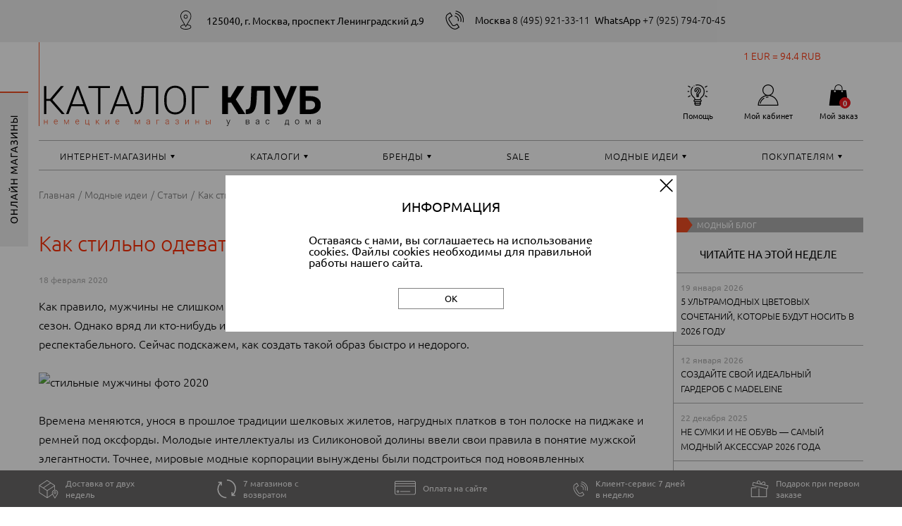

--- FILE ---
content_type: text/html; charset=UTF-8
request_url: https://catalogclub.ru/blogs/stat/kak_stilno_odevatsya_muzhchine/
body_size: 31418
content:
<!DOCTYPE html>
<html lang="ru" id="html">
<head>
	
    <title>Как стильно одеваться мужчине</title>
    <meta charset="utf-8">
    <meta name="viewport"
          content="width=device-width, initial-scale=1.0, minimum-scale=1.0, maximum-scale=1.0, user-scalable=no">
	
	<!-- Yandex.Metrika counter -->
<script type="text/javascript" >
   (function(m,e,t,r,i,k,a){m[i]=m[i]||function(){(m[i].a=m[i].a||[]).push(arguments)};
   m[i].l=1*new Date();
   for (var j = 0; j < document.scripts.length; j++) {if (document.scripts[j].src === r) { return; }}
   k=e.createElement(t),a=e.getElementsByTagName(t)[0],k.async=1,k.src=r,a.parentNode.insertBefore(k,a)})
   (window, document, "script", "https://mc.yandex.ru/metrika/tag.js", "ym");

   ym(92749533, "init", {
		clickmap:true,
		trackLinks:true,
		accurateTrackBounce:true,
		webvisor:true
   });
</script>
<noscript><div><img src="https://mc.yandex.ru/watch/92749533" style="position:absolute; left:-9999px;" alt="" /></div></noscript>
<!-- /Yandex.Metrika counter -->

<!-- Rating@Mail.ru counter -->
<script type="text/javascript">
var _tmr = window._tmr || (window._tmr = []);
_tmr.push({id: "3064483", type: "pageView", start: (new Date()).getTime()});
(function (d, w, id) {
  if (d.getElementById(id)) return;
  var ts = d.createElement("script"); ts.type = "text/javascript"; ts.async = true; ts.id = id;
  ts.src = (d.location.protocol == "https:" ? "https:" : "http:") + "//top-fwz1.mail.ru/js/code.js";
  var f = function () {var s = d.getElementsByTagName("script")[0]; s.parentNode.insertBefore(ts, s);};
  if (w.opera == "[object Opera]") { d.addEventListener("DOMContentLoaded", f, false); } else { f(); }
})(document, window, "topmailru-code");
</script><noscript><div>
<img src="//top-fwz1.mail.ru/counter?id=3064483;js=na" style="border:0;position:absolute;left:-9999px;" alt="" />
</div></noscript>
<!-- //Rating@Mail.ru counter -->
	
	
	<link rel="icon" href="/favicon.ico" type="image/x-icon">
	<link rel="icon" href="/favicon.svg" type="image/svg+xml">

	<meta name="robots" content="index, follow" />
	<meta name="keywords" content="каталоги" />
	<meta name="description" content="Статьи посвещенные моде и стилю. Самая свежая и интересная информация, тренды сезона и модные советы" />
	
	<script type="text/javascript">!function(){var t=document.createElement("script");t.type="text/javascript",t.async=!0,t.src='https://vk.com/js/api/openapi.js?169',t.onload=function(){VK.Retargeting.Init("VK-RTRG-1366653-dfFIH"),VK.Retargeting.Hit()},document.head.appendChild(t)}();</script><noscript><img src="https://vk.com/rtrg?p=VK-RTRG-1366653-dfFIH" style="position:fixed; left:-999px;" alt=""/></noscript>	
	
	<link href="/bitrix/css/main/font-awesome.min.css?162584435123748" type="text/css"  rel="stylesheet" />
<link href="/bitrix/cache/css/s1/catalogclub/page_a65b47958216f845a3d07edac7831f1f/page_a65b47958216f845a3d07edac7831f1f_v1.css?17580530001645" type="text/css"  rel="stylesheet" />
<link href="/bitrix/cache/css/s1/catalogclub/template_729e95f5b5cc54842f341dcfafe13ef4/template_729e95f5b5cc54842f341dcfafe13ef4_v1.css?1758052812225735" type="text/css"  data-template-style="true" rel="stylesheet" />
	<script>if(!window.BX)window.BX={};if(!window.BX.message)window.BX.message=function(mess){if(typeof mess==='object'){for(let i in mess) {BX.message[i]=mess[i];} return true;}};</script>
<script>(window.BX||top.BX).message({"pull_server_enabled":"N","pull_config_timestamp":0,"shared_worker_allowed":"Y","pull_guest_mode":"N","pull_guest_user_id":0,"pull_worker_mtime":1747945235});(window.BX||top.BX).message({"PULL_OLD_REVISION":"Для продолжения корректной работы с сайтом необходимо перезагрузить страницу."});</script>
<script>(window.BX||top.BX).message({"JS_CORE_LOADING":"Загрузка...","JS_CORE_NO_DATA":"- Нет данных -","JS_CORE_WINDOW_CLOSE":"Закрыть","JS_CORE_WINDOW_EXPAND":"Развернуть","JS_CORE_WINDOW_NARROW":"Свернуть в окно","JS_CORE_WINDOW_SAVE":"Сохранить","JS_CORE_WINDOW_CANCEL":"Отменить","JS_CORE_WINDOW_CONTINUE":"Продолжить","JS_CORE_H":"ч","JS_CORE_M":"м","JS_CORE_S":"с","JSADM_AI_HIDE_EXTRA":"Скрыть лишние","JSADM_AI_ALL_NOTIF":"Показать все","JSADM_AUTH_REQ":"Требуется авторизация!","JS_CORE_WINDOW_AUTH":"Войти","JS_CORE_IMAGE_FULL":"Полный размер"});</script>

<script src="/bitrix/js/main/core/core.min.js?1758052267229643"></script>

<script>BX.Runtime.registerExtension({"name":"main.core","namespace":"BX","loaded":true});</script>
<script>BX.setJSList(["\/bitrix\/js\/main\/core\/core_ajax.js","\/bitrix\/js\/main\/core\/core_promise.js","\/bitrix\/js\/main\/polyfill\/promise\/js\/promise.js","\/bitrix\/js\/main\/loadext\/loadext.js","\/bitrix\/js\/main\/loadext\/extension.js","\/bitrix\/js\/main\/polyfill\/promise\/js\/promise.js","\/bitrix\/js\/main\/polyfill\/find\/js\/find.js","\/bitrix\/js\/main\/polyfill\/includes\/js\/includes.js","\/bitrix\/js\/main\/polyfill\/matches\/js\/matches.js","\/bitrix\/js\/ui\/polyfill\/closest\/js\/closest.js","\/bitrix\/js\/main\/polyfill\/fill\/main.polyfill.fill.js","\/bitrix\/js\/main\/polyfill\/find\/js\/find.js","\/bitrix\/js\/main\/polyfill\/matches\/js\/matches.js","\/bitrix\/js\/main\/polyfill\/core\/dist\/polyfill.bundle.js","\/bitrix\/js\/main\/core\/core.js","\/bitrix\/js\/main\/polyfill\/intersectionobserver\/js\/intersectionobserver.js","\/bitrix\/js\/main\/lazyload\/dist\/lazyload.bundle.js","\/bitrix\/js\/main\/polyfill\/core\/dist\/polyfill.bundle.js","\/bitrix\/js\/main\/parambag\/dist\/parambag.bundle.js"]);
</script>
<script>BX.Runtime.registerExtension({"name":"jquery","namespace":"window","loaded":true});</script>
<script>(window.BX||top.BX).message({"LANGUAGE_ID":"ru","FORMAT_DATE":"DD.MM.YYYY","FORMAT_DATETIME":"DD.MM.YYYY HH:MI:SS","COOKIE_PREFIX":"CC","SERVER_TZ_OFFSET":"10800","UTF_MODE":"Y","SITE_ID":"s1","SITE_DIR":"\/","USER_ID":"","SERVER_TIME":1769344312,"USER_TZ_OFFSET":0,"USER_TZ_AUTO":"Y","bitrix_sessid":"3e6704865efcd4cfa3d62560f1d008bf"});</script>


<script src="/bitrix/js/pull/protobuf/protobuf.min.js?162584435276433"></script>
<script src="/bitrix/js/pull/protobuf/model.min.js?162584435214190"></script>
<script src="/bitrix/js/main/core/core_promise.min.js?16258443582490"></script>
<script src="/bitrix/js/rest/client/rest.client.min.js?16258443529240"></script>
<script src="/bitrix/js/pull/client/pull.client.min.js?174794523649849"></script>
<script src="/bitrix/js/main/jquery/jquery-1.12.4.min.js?165912977997163"></script>
<script src="/bitrix/js/main/cphttprequest.min.js?16258443593623"></script>
<script>BX.setJSList(["\/local\/assets\/lib\/swiper\/swiper-bundle.min.js","\/local\/assets\/lib\/nouislider\/nouislider.min.js","\/local\/assets\/lib\/jquery.mask.min.js","\/local\/assets\/js\/script.min.js","\/local\/templates\/catalogclub\/components\/bitrix\/menu\/top\/script.js","\/local\/templates\/catalogclub\/components\/bitrix\/menu\/top-mobile\/script.js"]);</script>
<script>BX.setCSSList(["\/local\/templates\/catalogclub\/components\/bitrix\/news\/stat\/bitrix\/news.detail\/.default\/style.css","\/local\/templates\/catalogclub\/components\/bitrix\/iblock.vote\/ajaxCatalog\/style.css","\/local\/templates\/catalogclub\/components\/bitrix\/news.line\/sliderSidbar1\/style.css","\/local\/assets\/lib\/swiper\/swiper-bundle.min.css","\/local\/assets\/lib\/nouislider\/nouislider.min.css","\/local\/assets\/css\/style.min.css","\/local\/assets\/css\/style-x.min.css","\/local\/templates\/catalogclub\/template_styles.css"]);</script>
<script>
					(function () {
						"use strict";

						var counter = function ()
						{
							var cookie = (function (name) {
								var parts = ("; " + document.cookie).split("; " + name + "=");
								if (parts.length == 2) {
									try {return JSON.parse(decodeURIComponent(parts.pop().split(";").shift()));}
									catch (e) {}
								}
							})("BITRIX_CONVERSION_CONTEXT_s1");

							if (cookie && cookie.EXPIRE >= BX.message("SERVER_TIME"))
								return;

							var request = new XMLHttpRequest();
							request.open("POST", "/bitrix/tools/conversion/ajax_counter.php", true);
							request.setRequestHeader("Content-type", "application/x-www-form-urlencoded");
							request.send(
								"SITE_ID="+encodeURIComponent("s1")+
								"&sessid="+encodeURIComponent(BX.bitrix_sessid())+
								"&HTTP_REFERER="+encodeURIComponent(document.referrer)
							);
						};

						if (window.frameRequestStart === true)
							BX.addCustomEvent("onFrameDataReceived", counter);
						else
							BX.ready(counter);
					})();
				</script>
<link href="https://catalogclub.ru/blogs/stat/kak_stilno_odevatsya_muzhchine" rel="canonical" />
<script>var ajaxMessages = {wait:"Загрузка..."}</script>
<!-- dev2fun module opengraph -->
<meta property="og:title" content="Как стильно одеваться мужчине"/>
<meta property="og:description" content="Как правило, мужчины не слишком задумываются о веяниях моды, и о том, какой стиль им выбрать на ближайший сезон. Однако в..."/>
<meta property="og:url" content="https://catalogclub.ru/blogs/stat/kak_stilno_odevatsya_muzhchine/"/>
<meta property="og:type" content="website"/>
<meta property="og:site_name" content="Каталог Клуб"/>
<meta property="og:image" content="https://catalogclub.ru/upload/dev2fun_opengraph/db9/vrmchstbp344jwqgwi4o4pj9whgcdjgq.jpg"/>
<meta property="og:image:type" content="image/jpeg"/>
<meta property="og:image:width" content="270"/>
<meta property="og:image:height" content="154"/>
<!-- /dev2fun module opengraph -->



	<script  src="/bitrix/cache/js/s1/catalogclub/template_bde2a6ea61b9e62ca2798fb8a30d33e8/template_bde2a6ea61b9e62ca2798fb8a30d33e8_v1.js?1758052812199837"></script>


	<link href="/cc-l10n/cc-popup.css" type="text/css" rel="stylesheet">
<script type="text/javascript" src="/cc-l10n/cc-popup.js"></script>
	<script src="/local/lib/jquery.inputmask.min.js"></script>
	
	<script type="text/javascript" async="async">
		(function () {
			function init() {
				const scr = document.createElement("script");
				scr.type = "text/javascript";
				scr.async = "async";
				scr.src = "//cdn.qform.io/forms.js?v=" + new Date().getTime();
				scr.charset="UTF-8";
				const scrInsert = document.getElementsByTagName("script")[0];
				scrInsert.parentNode.insertBefore(scr, scrInsert);
			}
			const d = document;
			const w = window;
			if (d.readyState === "interactive") {
				init();
			} else {
				if (w.attachEvent) {
					w.attachEvent("onload", init);
				} else {
					w.addEventListener("DOMContentLoaded", init, false);
				}
			}
		})();
	</script>	
	
</head>

<body id="body">


<div id="panel"></div>

	<header class="header" id="header">
		<div class="header__contacts">

			<div class="header__contacts-fix-cont fix-cont">

				<div class="header__numbers">
					<div class="address">
					<img src="/local/assets/img/header_address.svg" alt="" class="header__numbers-icon">					<ul class="header__address-list">
						<li class="header__address-li">
							125040, г. Москва, проспект Ленинградский д.9						</li>
					</ul>
					</div>
					<div class="phones">
					<img src="/local/assets/img/header__tel.svg" alt=""
                         class="header__numbers-icon">
					<ul class="header__numbers-list">
						<li class="header__numbers-li">
														<a href="tel:84959213311" class="header__numbers-link">
								<strong>Москва&nbsp;</strong>
								8 (495) 921-33-11							</a>

						</li>

						
						<li class="header__numbers-li">
																					<a href="https://api.whatsapp.com/send/?phone=79257947045" class="header__numbers-link" target="_blank">
								<strong>WhatsApp&nbsp;</strong>
								+7 (925) 794-70-45
							</a>
						</li>

					</ul>
					</div>
									</div>

			</div>

		</div>

		<div class="header__fix-cont fix-cont">
			<div class="exchange">
					
<p>1 EUR = 94.4 RUB</p>			</div>
			<div class="header__controls">

									<a href="/" class="header__controls-home-link">
						<picture>
<source srcset="/local/assets/img/logo__desk.svg" media="(min-width: 1200px)">
<source srcset="/local/assets/img/logo__mob.svg" media="(min-width: 320px)">
<img src="/local/assets/img/logo__desk.svg" alt="" class="header__controls-logo">
</picture>

					</a>
				

				<ul class="header__controls-list">

										<li class="header__controls-li">
						<a href="#" class="header__controls-link mob-link-with-tooltip">
							<img src="/local/assets/img/header__help.svg" alt="" class="header__controls-icon">
<span class="header__controls-name">Помощь</span>						</a>
						<div>
							<ul class="header__controls-tooltip">
								

					            <li class="header__controls-tooltip-li"><a href="/services/size-table/"
                                                       class="header__controls-tooltip-link">Таблица размеров</a>
            </li>
			
					            <li class="header__controls-tooltip-li"><a href="/services/glossary/"
                                                       class="header__controls-tooltip-link">Словарь терминов</a>
            </li>
			
					            <li class="header__controls-tooltip-li"><a href="/services/faq/"
                                                       class="header__controls-tooltip-link">Вопросы-ответы</a>
            </li>
			
	
							</ul>
						</div>
					</li>


										<li class="header__controls-li">
						<a href="#" class="header__controls-link mob-link-with-tooltip">
							    <img src="/local/assets/img/header__lk.svg" alt="" class="header__controls-icon">
    <span class="header__controls-name">Мой кабинет</span>						</a>
						<ul class="header__controls-tooltip">
															<li class="header__controls-tooltip-li"><a href="/auth/"
																		   class="selected header__controls-tooltip-link">Войти
										на сайт</a>
								</li>
								<li class="header__controls-tooltip-li"><a href="/personal/registration/"
																		   class="selected header__controls-tooltip-link">Зарегистрироваться</a>
								</li>
													</ul>
					</li>

					

										<li class="header__controls-li">
													<a href="/order/" class="header__controls-link">
								    <img src="/local/assets/img/header__order.svg" alt="" class="header__controls-icon">
    <span class="header__controls-name">Мой заказ</span>							</a>
												<div class="header__controls-counter header__controls-cart-counter">
							0						</div>
					</li>

				</ul>

			</div>


			<nav class="header__nav">
				
<ul class="header__nav-list">
	     <!-- first level-->
		        <li
                class="header__nav-li  bx-nav-parent contains"
                onmouseover="BX.CatalogMenu.itemOver(this);"
                onmouseout="BX.CatalogMenu.itemOut(this)"
			                data-role="bx-menu-item"
			                onclick="if (BX.hasClass(document.documentElement, 'bx-touch')) obj_catalog_menu_XEVOpk.clickInMobile(this, event);"
        >
            <a class="header__nav-link "
               href="/shop/"
				            >
				Интернет-магазины            </a>


			                <ul class="header__controls-tooltip white">
					                        <!--						<ul class="bx-nav-list-2-lvl">-->
						  <!-- second level-->
                            <li class="header__controls-tooltip-li">
                                <a
                                        href="/shop/female/"
									                                        data-picture=""
										                                    class="header__controls-tooltip-link"
								                                >
									Женская одежда                                </a>


								                            </li>
						  <!-- second level-->
                            <li class="header__controls-tooltip-li">
                                <a
                                        href="/shop/male/"
									                                        data-picture=""
										                                    class="header__controls-tooltip-link"
								                                >
									Мужская одежда                                </a>


								                            </li>
						  <!-- second level-->
                            <li class="header__controls-tooltip-li">
                                <a
                                        href="/shop/baby/"
									                                        data-picture=""
										                                    class="header__controls-tooltip-link"
								                                >
									ДЕТСКАЯ ОДЕЖДА                                 </a>


								                            </li>
						  <!-- second level-->
                            <li class="header__controls-tooltip-li">
                                <a
                                        href="/shop/home/"
									                                        data-picture=""
										                                    class="header__controls-tooltip-link"
								                                >
									Товары для дома                                 </a>


								                            </li>
						  <!-- second level-->
                            <li class="header__controls-tooltip-li">
                                <a
                                        href="/shop/big_size/"
									                                        data-picture=""
										                                    class="header__controls-tooltip-link"
								                                >
									Большие размеры                                 </a>


								                            </li>
						  <!-- second level-->
                            <li class="header__controls-tooltip-li">
                                <a
                                        href="/shop/small_size/"
									                                        data-picture=""
										                                    class="header__controls-tooltip-link"
								                                >
									Одежда для невысоких                                </a>


								                            </li>
						  <!-- second level-->
                            <li class="header__controls-tooltip-li">
                                <a
                                        href="/shop/perfumery_cosmetics"
									                                        data-picture=""
										                                    class="header__controls-tooltip-link"
								                                >
									Парфюмерия и косметика                                 </a>


								                            </li>
						  <!-- second level-->
                            <li class="header__controls-tooltip-li">
                                <a
                                        href="/shop/pharmacy"
									                                        data-picture=""
										                                    class="header__controls-tooltip-link"
								                                >
									Онлайн аптеки                                </a>


								                            </li>
						                        <!--						</ul>-->
										 					                    	                                                                                    <li class="header__controls-tooltip-li ender">
                            <a href="/shop/" class="header__controls-tooltip-link"><strong>>> ВСЕ МАГАЗИНЫ </strong></a></li>
					                </ul>
			        </li>
	     <!-- first level-->
		        <li
                class="header__nav-li  bx-nav-parent contains"
                onmouseover="BX.CatalogMenu.itemOver(this);"
                onmouseout="BX.CatalogMenu.itemOut(this)"
			                data-role="bx-menu-item"
			                onclick="if (BX.hasClass(document.documentElement, 'bx-touch')) obj_catalog_menu_XEVOpk.clickInMobile(this, event);"
        >
            <a class="header__nav-link "
               href="/catalogs/"
				            >
				Каталоги            </a>


			                <ul class="header__controls-tooltip white">
					                        <!--						<ul class="bx-nav-list-2-lvl">-->
						  <!-- second level-->
                            <li class="header__controls-tooltip-li">
                                <a
                                        href="/catalogs/?sort=timestamp_x&method=desc"
									                                        data-picture=""
										                                    class="header__controls-tooltip-link"
								                                >
									Новые каталоги                                 </a>


								                            </li>
						  <!-- second level-->
                            <li class="header__controls-tooltip-li">
                                <a
                                        href="/catalogs/?catalog_season=%D0%92%D0%B5%D1%81%D0%BD%D0%B0-%D0%BB%D0%B5%D1%82%D0%BE"
									                                        data-picture=""
										                                    class="header__controls-tooltip-link"
								                                >
									Весна/лето                                </a>


								                            </li>
						  <!-- second level-->
                            <li class="header__controls-tooltip-li">
                                <a
                                        href="/catalogs/?catalog_season=%D0%9E%D1%81%D0%B5%D0%BD%D1%8C-%D0%B7%D0%B8%D0%BC%D0%B0"
									                                        data-picture=""
										                                    class="header__controls-tooltip-link"
								                                >
									Осень/зима                                </a>


								                            </li>
						                        <!--						</ul>-->
										 					                    	                                                                <li class="header__controls-tooltip-li ender">
                            <a href="/catalogs/" class="header__controls-tooltip-link"><strong>>> Все каталоги сезона </strong></a></li>
					                                    </ul>
			        </li>
	     <!-- first level-->
		        <li
                class="header__nav-li  bx-nav-parent contains"
                onmouseover="BX.CatalogMenu.itemOver(this);"
                onmouseout="BX.CatalogMenu.itemOut(this)"
			                data-role="bx-menu-item"
			                onclick="if (BX.hasClass(document.documentElement, 'bx-touch')) obj_catalog_menu_XEVOpk.clickInMobile(this, event);"
        >
            <a class="header__nav-link "
               href="/brands/"
				            >
				Бренды            </a>


			                <ul class="header__controls-tooltip white">
					                        <!--						<ul class="bx-nav-list-2-lvl">-->
						  <!-- second level-->
                            <li class="header__controls-tooltip-li">
                                <a
                                        href="/brands/B/bogner/"
									                                        data-picture=""
										                                    class="header__controls-tooltip-link"
								                                >
									BOGNER                                </a>


								                            </li>
						  <!-- second level-->
                            <li class="header__controls-tooltip-li">
                                <a
                                        href="/brands/B/boss_orange/"
									                                        data-picture=""
										                                    class="header__controls-tooltip-link"
								                                >
									BOSS                                </a>


								                            </li>
						  <!-- second level-->
                            <li class="header__controls-tooltip-li">
                                <a
                                        href="/brands/C/comma/"
									                                        data-picture=""
										                                    class="header__controls-tooltip-link"
								                                >
									Comma                                </a>


								                            </li>
						  <!-- second level-->
                            <li class="header__controls-tooltip-li">
                                <a
                                        href="/brands/E/escada/"
									                                        data-picture=""
										                                    class="header__controls-tooltip-link"
								                                >
									ESCADA                                </a>


								                            </li>
						  <!-- second level-->
                            <li class="header__controls-tooltip-li">
                                <a
                                        href="/brands/G/guess/"
									                                        data-picture=""
										                                    class="header__controls-tooltip-link"
								                                >
									GUESS                                </a>


								                            </li>
						  <!-- second level-->
                            <li class="header__controls-tooltip-li">
                                <a
                                        href="/brands/L/lacoste/"
									                                        data-picture=""
										                                    class="header__controls-tooltip-link"
								                                >
									Lacoste                                </a>


								                            </li>
						  <!-- second level-->
                            <li class="header__controls-tooltip-li">
                                <a
                                        href="/brands/M/marc_o_polo/"
									                                        data-picture=""
										                                    class="header__controls-tooltip-link"
								                                >
									MARC O'POLO                                </a>


								                            </li>
						  <!-- second level-->
                            <li class="header__controls-tooltip-li">
                                <a
                                        href="/brands/M/michael_kors/"
									                                        data-picture=""
										                                    class="header__controls-tooltip-link"
								                                >
									MICHAEL KORS                                </a>


								                            </li>
						  <!-- second level-->
                            <li class="header__controls-tooltip-li">
                                <a
                                        href="/brands/R/ralph_lauren/"
									                                        data-picture=""
										                                    class="header__controls-tooltip-link"
								                                >
									RALPH LAUREN                                </a>


								                            </li>
						                        <!--						</ul>-->
										 					                        <li class="header__controls-tooltip-li ender">
                            <a href="/brands/" class="header__controls-tooltip-link"><strong>>> ВСЕ БРЕНДЫ</strong></a></li>
					                    	                                                                            </ul>
			        </li>
	     <!-- first level-->
		        <li
                class="header__nav-li "
                onmouseover="BX.CatalogMenu.itemOver(this);"
                onmouseout="BX.CatalogMenu.itemOut(this)"
			                onclick="if (BX.hasClass(document.documentElement, 'bx-touch')) obj_catalog_menu_XEVOpk.clickInMobile(this, event);"
        >
            <a class="header__nav-link "
               href="/sale/"
				            >
				Sale            </a>


			        </li>
	     <!-- first level-->
		        <li
                class="header__nav-li  bx-nav-parent contains"
                onmouseover="BX.CatalogMenu.itemOver(this);"
                onmouseout="BX.CatalogMenu.itemOut(this)"
			                data-role="bx-menu-item"
			                onclick="if (BX.hasClass(document.documentElement, 'bx-touch')) obj_catalog_menu_XEVOpk.clickInMobile(this, event);"
        >
            <a class="header__nav-link "
               href="/blogs/"
				            >
				Модные идеи            </a>


			                <ul class="header__controls-tooltip white">
					                        <!--						<ul class="bx-nav-list-2-lvl">-->
						  <!-- second level-->
                            <li class="header__controls-tooltip-li">
                                <a
                                        href="/blogs/stat/"
									                                        data-picture=""
										class="header__controls-tooltip-link link"
								                                >
									Статьи о моде и стиле                                </a>


								                            </li>
						  <!-- second level-->
                            <li class="header__controls-tooltip-li">
                                <a
                                        href="/blogs/formulas/"
									                                        data-picture=""
										                                    class="header__controls-tooltip-link"
								                                >
									Модные формулы                                </a>


								                            </li>
						  <!-- second level-->
                            <li class="header__controls-tooltip-li">
                                <a
                                        href="/blogs/rating/"
									                                        data-picture=""
										                                    class="header__controls-tooltip-link"
								                                >
									Вещь недели                                </a>


								                            </li>
						  <!-- second level-->
                            <li class="header__controls-tooltip-li">
                                <a
                                        href="/blogs/fashion-tips/"
									                                        data-picture=""
										                                    class="header__controls-tooltip-link"
								                                >
									Подсказки стилиста                                </a>


								                            </li>
						  <!-- second level-->
                            <li class="header__controls-tooltip-li">
                                <a
                                        href="/blogs/smartwardrobe/"
									                                        data-picture=""
										                                    class="header__controls-tooltip-link"
								                                >
									Умный гардероб                                </a>


								                            </li>
						                        <!--						</ul>-->
										 					                    	                        <li class="header__controls-tooltip-li ender">
                            <a href="/blogs/" class="header__controls-tooltip-link"><strong>>> ВСЕ  РАЗДЕЛЫ</strong></a></li>
					                                                                            </ul>
			        </li>
	     <!-- first level-->
		        <li
                class="header__nav-li  bx-nav-parent contains"
                onmouseover="BX.CatalogMenu.itemOver(this);"
                onmouseout="BX.CatalogMenu.itemOut(this)"
			                data-role="bx-menu-item"
			                onclick="if (BX.hasClass(document.documentElement, 'bx-touch')) obj_catalog_menu_XEVOpk.clickInMobile(this, event);"
        >
            <a class="header__nav-link "
               href="/services/"
				            >
				Покупателям            </a>


			                <ul class="header__controls-tooltip white">
					                        <!--						<ul class="bx-nav-list-2-lvl">-->
						  <!-- second level-->
                            <li class="header__controls-tooltip-li">
                                <a
                                        href="/services/delivery/"
									                                        data-picture=""
										                                    class="header__controls-tooltip-link"
								                                >
									Доставка                                </a>


								                            </li>
						  <!-- second level-->
                            <li class="header__controls-tooltip-li">
                                <a
                                        href="/services/payment/"
									                                        data-picture=""
										                                    class="header__controls-tooltip-link"
								                                >
									Оплата                                </a>


								                            </li>
						  <!-- second level-->
                            <li class="header__controls-tooltip-li">
                                <a
                                        href="/services/returns-and-exchanges/"
									                                        data-picture=""
										                                    class="header__controls-tooltip-link"
								                                >
									Возврат                                </a>


								                            </li>
						  <!-- second level-->
                            <li class="header__controls-tooltip-li">
                                <a
                                        href="/services/contacts/"
									                                        data-picture=""
										                                    class="header__controls-tooltip-link"
								                                >
									Контакты                                </a>


								                            </li>
						  <!-- second level-->
                            <li class="header__controls-tooltip-li">
                                <a
                                        href="/services/faq/"
									                                        data-picture=""
										                                    class="header__controls-tooltip-link"
								                                >
									Вопросы-ответы                                </a>


								                            </li>
						                        <!--						</ul>-->
										 					                    	                                            <li class="header__controls-tooltip-li ender">
                            <a href="/services/" class="header__controls-tooltip-link"><strong>>> ВСЕ  РАЗДЕЛЫ</strong></a></li>
					                                                        </ul>
			        </li>
	</ul>
<div style="clear: both;"></div>
<script>
    BX.ready(function () {
        window.obj_catalog_menu_XEVOpk = new BX.Main.MenuComponent.CatalogHorizontal('catalog_menu_XEVOpk', {'3233651457':{'PICTURE':'','DESC':''},'1917928634':{'PICTURE':'','DESC':''},'2278666592':{'PICTURE':'','DESC':''},'3915929318':{'PICTURE':'','DESC':''},'2922128148':{'PICTURE':'','DESC':''},'3477811150':{'PICTURE':'','DESC':''},'2095388662':{'PICTURE':'','DESC':''},'1521109210':{'PICTURE':'','DESC':''},'3102053942':{'PICTURE':'','DESC':''},'572568184':{'PICTURE':'','DESC':''},'4043323582':{'PICTURE':'','DESC':''},'4167062996':{'PICTURE':'','DESC':''},'3478852694':{'PICTURE':'','DESC':''},'2147611848':{'PICTURE':'','DESC':''},'459673489':{'PICTURE':'','DESC':''},'3355253014':{'PICTURE':'','DESC':''},'1937506071':{'PICTURE':'','DESC':''},'58327813':{'PICTURE':'','DESC':''},'3976784542':{'PICTURE':'','DESC':''},'2015688205':{'PICTURE':'','DESC':''},'1514010636':{'PICTURE':'','DESC':''},'472650228':{'PICTURE':'','DESC':''},'591699350':{'PICTURE':'','DESC':''},'2286324934':{'PICTURE':'','DESC':''},'1014599562':{'PICTURE':'','DESC':''},'1394957835':{'PICTURE':'','DESC':''},'3659161063':{'PICTURE':'','DESC':''},'567593984':{'PICTURE':'','DESC':''},'3764226930':{'PICTURE':'','DESC':''},'3522328403':{'PICTURE':'','DESC':''},'4128972108':{'PICTURE':'','DESC':''},'492414341':{'PICTURE':'','DESC':''},'3511811044':{'PICTURE':'','DESC':''},'3802087749':{'PICTURE':'','DESC':''},'3387315358':{'PICTURE':'','DESC':''},'3544049711':{'PICTURE':'','DESC':''}});
    });
</script>			</nav>
		</div>

				<div class="header__menu">

			<div class="header__menu-fix-cont fix-cont">

				
				<button type="button" class="header__menu-burger" id="btnBurger">

					<img src="/local/assets/img/header__burger.svg" alt="" class="header__menu-burger-icon">

				</button>

				<div class="header__menu-tooltip menu-tooltip" id="menuTooltip" tabindex="1">
					<ul class="menu-tooltip__links">
    <li
            class="menu-tooltip__li contains"
            onmouseover="BX.CatalogMenu.itemOver(this);"
            onmouseout="BX.CatalogMenu.itemOut(this)"
            data-role="bx-menu-item"
            onclick="if (BX.hasClass(document.documentElement, 'bx-touch')) obj_catalog_menu_g8taYv.clickInMobile(this, event);"
    >
        <span class="menu-tooltip__link">В онлайн-магазины >></span>
        <ul class="menu-tooltip__subtooltip subtooltip">
			


    <li class="subtooltip__li"></li>
    <a href="https://aboutyou.catalogclub.ru/" target="_blank" class="subtooltip__a">
		AboutYou    </a>

    <li class="subtooltip__li"></li>
    <a href="https://apart-fashion.catalogclub.ru" target="_blank" class="subtooltip__a">
		Apart    </a>

    <li class="subtooltip__li"></li>
    <a href="https://bader.catalogclub.ru/" target="_blank" class="subtooltip__a">
		Bader    </a>

    <li class="subtooltip__li"></li>
    <a href="https://bonprix.catalogclub.ru" target="_blank" class="subtooltip__a">
		Bonprix    </a>

    <li class="subtooltip__li"></li>
    <a href="https://breuninger.catalogclub.ru/de/damen/?preventCountrySelectionLayer=true" target="_blank" class="subtooltip__a">
		Breuninger    </a>

    <li class="subtooltip__li"></li>
    <a href="https://c-and-a.catalogclub.ru/de/de/shop" target="_blank" class="subtooltip__a">
		C&A    </a>

    <li class="subtooltip__li"></li>
    <a href="https://decathlon.catalogclub.ru" target="_blank" class="subtooltip__a">
		Decathlon    </a>

    <li class="subtooltip__li"></li>
    <a href="https://easycosmetic.catalogclub.ru/" target="_blank" class="subtooltip__a">
		Easycosmetic    </a>

    <li class="subtooltip__li"></li>
    <a href="https://erwinmueller.catalogclub.ru/shop/start-DE-de-EM" target="_blank" class="subtooltip__a">
		Erwin Müller    </a>

    <li class="subtooltip__li"></li>
    <a href="https://farfetch.catalogclub.ru/de/" target="_blank" class="subtooltip__a">
		Farfetch    </a>

    <li class="subtooltip__li"></li>
    <a href="https://flaconi.catalogclub.ru" target="_blank" class="subtooltip__a">
		Flaconi    </a>

    <li class="subtooltip__li"></li>
    <a href="https://frankonia.catalogclub.ru/" target="_blank" class="subtooltip__a">
		Frankonia    </a>

    <li class="subtooltip__li"></li>
    <a href="https://galeria.catalogclub.ru" target="_blank" class="subtooltip__a">
		Galeria    </a>

    <li class="subtooltip__li"></li>
    <a href="https://goldner-fashion.catalogclub.ru/de/" target="_blank" class="subtooltip__a">
		Goldner Fashion    </a>

    <li class="subtooltip__li"></li>
    <a href="https://hm.catalogclub.ru/de_de/" target="_blank" class="subtooltip__a">
		H&M    </a>

    <li class="subtooltip__li"></li>
    <a href="https://heine.catalogclub.ru" target="_blank" class="subtooltip__a">
		Heine    </a>

    <li class="subtooltip__li"></li>
    <a href="https://madeleine.catalogclub.ru/" target="_blank" class="subtooltip__a">
		Madeleine    </a>

    <li class="subtooltip__li"></li>
    <a href="https://massimodutti.catalogclub.ru/de/" target="_blank" class="subtooltip__a">
		Massimo Dutti    </a>

    <li class="subtooltip__li"></li>
    <a href="https://medpex.catalogclub.ru/" target="_blank" class="subtooltip__a">
		Medpex    </a>

    <li class="subtooltip__li"></li>
    <a href="https://otto.catalogclub.ru/" target="_blank" class="subtooltip__a">
		OTTO    </a>

    <li class="subtooltip__li"></li>
    <a href="https://peek-cloppenburg.catalogclub.ru/de/damen" target="_blank" class="subtooltip__a">
		Peek & Cloppenburg    </a>

    <li class="subtooltip__li"></li>
    <a href="https://peterhahn.catalogclub.ru" target="_blank" class="subtooltip__a">
		Peter Hahn    </a>

    <li class="subtooltip__li"></li>
    <a href="https://tchibo.catalogclub.ru" target="_blank" class="subtooltip__a">
		Tchibo    </a>

    <li class="subtooltip__li"></li>
    <a href="https://uniqlo.catalogclub.ru/de" target="_blank" class="subtooltip__a">
		UNIQLO    </a>

    <li class="subtooltip__li"></li>
    <a href="https://yoox.catalogclub.ru/de" target="_blank" class="subtooltip__a">
		YOOX    </a>

    <li class="subtooltip__li"></li>
    <a href="https://zalando.catalogclub.ru" target="_blank" class="subtooltip__a">
		Zalando    </a>

    <li class="subtooltip__li"></li>
    <a href="https://zara.catalogclub.ru/de/" target="_blank" class="subtooltip__a">
		ZARA    </a>



        </ul>
    </li>

	     <!-- first level-->
		        <li
                class="menu-tooltip__li    contains"
                onmouseover="BX.CatalogMenu.itemOver(this);"
                onmouseout="BX.CatalogMenu.itemOut(this)"
			                data-role="bx-menu-item"
			                onclick="if (BX.hasClass(document.documentElement, 'bx-touch')) obj_catalog_menu_g8taYv.clickInMobile(this, event);"
        >
			                <span class="menu-tooltip__link"
				            >
						Интернет-магазины            </span>
			

			                <!--   <span class="bx-nav-parent-arrow" onclick="obj_.toggleInMobile(this)"><i
                            class="fa fa-angle-left"></i></span>--> <!-- for mobile -->
                <ul class="menu-tooltip__subtooltip subtooltip">
					                        <!--						<ul class="bx-nav-list-2-lvl">-->
						  <!-- second level-->
                            <li class="subtooltip__li">
                                <a
                                        href="/shop/female/"
									                                        data-picture=""
										                                    class="subtooltip__a"
								                                >
									Женская одежда                                </a>


								

                            </li>
						  <!-- second level-->
                            <li class="subtooltip__li">
                                <a
                                        href="/shop/male/"
									                                        data-picture=""
										                                    class="subtooltip__a"
								                                >
									Мужская одежда                                </a>


								

                            </li>
						  <!-- second level-->
                            <li class="subtooltip__li">
                                <a
                                        href="/shop/baby/"
									                                        data-picture=""
										                                    class="subtooltip__a"
								                                >
									ДЕТСКАЯ ОДЕЖДА                                 </a>


								

                            </li>
						  <!-- second level-->
                            <li class="subtooltip__li">
                                <a
                                        href="/shop/home/"
									                                        data-picture=""
										                                    class="subtooltip__a"
								                                >
									Товары для дома                                 </a>


								

                            </li>
						  <!-- second level-->
                            <li class="subtooltip__li">
                                <a
                                        href="/shop/big_size/"
									                                        data-picture=""
										                                    class="subtooltip__a"
								                                >
									Большие размеры                                 </a>


								

                            </li>
						  <!-- second level-->
                            <li class="subtooltip__li">
                                <a
                                        href="/shop/small_size/"
									                                        data-picture=""
										                                    class="subtooltip__a"
								                                >
									Одежда для невысоких                                </a>


								

                            </li>
						  <!-- second level-->
                            <li class="subtooltip__li">
                                <a
                                        href="/shop/perfumery_cosmetics"
									                                        data-picture=""
										                                    class="subtooltip__a"
								                                >
									Парфюмерия и косметика                                 </a>


								

                            </li>
						  <!-- second level-->
                            <li class="subtooltip__li">
                                <a
                                        href="/shop/pharmacy"
									                                        data-picture=""
										                                    class="subtooltip__a"
								                                >
									Онлайн аптеки                                </a>


								

                            </li>
						                        <!--						</ul>-->
										

																			<!--	                        <li class="subtooltip__li ender">
                            <a href="/services/" class="subtooltip__a">>> ВСЕ РАЗДЕЛЫ</a></li>
					-->
										                        <li class="subtooltip__li ender">
                            <a href="/shop/" class="subtooltip__a">>> ВСЕ МАГАЗИНЫ </a></li>
					                </ul>
			        </li>
	     <!-- first level-->
		        <li
                class="menu-tooltip__li    contains"
                onmouseover="BX.CatalogMenu.itemOver(this);"
                onmouseout="BX.CatalogMenu.itemOut(this)"
			                data-role="bx-menu-item"
			                onclick="if (BX.hasClass(document.documentElement, 'bx-touch')) obj_catalog_menu_g8taYv.clickInMobile(this, event);"
        >
			                <span class="menu-tooltip__link"
				            >
						Каталоги            </span>
			

			                <!--   <span class="bx-nav-parent-arrow" onclick="obj_.toggleInMobile(this)"><i
                            class="fa fa-angle-left"></i></span>--> <!-- for mobile -->
                <ul class="menu-tooltip__subtooltip subtooltip">
					                        <!--						<ul class="bx-nav-list-2-lvl">-->
						  <!-- second level-->
                            <li class="subtooltip__li">
                                <a
                                        href="/catalogs/?sort=timestamp_x&method=desc"
									                                        data-picture=""
										                                    class="subtooltip__a"
								                                >
									Новые каталоги                                 </a>


								

                            </li>
						  <!-- second level-->
                            <li class="subtooltip__li">
                                <a
                                        href="/catalogs/?catalog_season=%D0%92%D0%B5%D1%81%D0%BD%D0%B0-%D0%BB%D0%B5%D1%82%D0%BE"
									                                        data-picture=""
										                                    class="subtooltip__a"
								                                >
									Весна/лето                                </a>


								

                            </li>
						  <!-- second level-->
                            <li class="subtooltip__li">
                                <a
                                        href="/catalogs/?catalog_season=%D0%9E%D1%81%D0%B5%D0%BD%D1%8C-%D0%B7%D0%B8%D0%BC%D0%B0"
									                                        data-picture=""
										                                    class="subtooltip__a"
								                                >
									Осень/зима                                </a>


								

                            </li>
						                        <!--						</ul>-->
										

																			<!--	                        <li class="subtooltip__li ender">
                            <a href="/services/" class="subtooltip__a">>> ВСЕ РАЗДЕЛЫ</a></li>
					-->
					                        <li class="subtooltip__li ender">
                            <a href="/catalogs/" class="subtooltip__a">>> Все каталоги сезона </a></li>
										                </ul>
			        </li>
	     <!-- first level-->
		        <li
                class="menu-tooltip__li    contains"
                onmouseover="BX.CatalogMenu.itemOver(this);"
                onmouseout="BX.CatalogMenu.itemOut(this)"
			                data-role="bx-menu-item"
			                onclick="if (BX.hasClass(document.documentElement, 'bx-touch')) obj_catalog_menu_g8taYv.clickInMobile(this, event);"
        >
			                <span class="menu-tooltip__link"
				            >
						Бренды            </span>
			

			                <!--   <span class="bx-nav-parent-arrow" onclick="obj_.toggleInMobile(this)"><i
                            class="fa fa-angle-left"></i></span>--> <!-- for mobile -->
                <ul class="menu-tooltip__subtooltip subtooltip">
					                        <!--						<ul class="bx-nav-list-2-lvl">-->
						  <!-- second level-->
                            <li class="subtooltip__li">
                                <a
                                        href="/brands/B/bogner/"
									                                        data-picture=""
										                                    class="subtooltip__a"
								                                >
									BOGNER                                </a>


								

                            </li>
						  <!-- second level-->
                            <li class="subtooltip__li">
                                <a
                                        href="/brands/B/boss_orange/"
									                                        data-picture=""
										                                    class="subtooltip__a"
								                                >
									BOSS                                </a>


								

                            </li>
						  <!-- second level-->
                            <li class="subtooltip__li">
                                <a
                                        href="/brands/C/comma/"
									                                        data-picture=""
										                                    class="subtooltip__a"
								                                >
									Comma                                </a>


								

                            </li>
						  <!-- second level-->
                            <li class="subtooltip__li">
                                <a
                                        href="/brands/E/escada/"
									                                        data-picture=""
										                                    class="subtooltip__a"
								                                >
									ESCADA                                </a>


								

                            </li>
						  <!-- second level-->
                            <li class="subtooltip__li">
                                <a
                                        href="/brands/G/guess/"
									                                        data-picture=""
										                                    class="subtooltip__a"
								                                >
									GUESS                                </a>


								

                            </li>
						  <!-- second level-->
                            <li class="subtooltip__li">
                                <a
                                        href="/brands/L/lacoste/"
									                                        data-picture=""
										                                    class="subtooltip__a"
								                                >
									Lacoste                                </a>


								

                            </li>
						  <!-- second level-->
                            <li class="subtooltip__li">
                                <a
                                        href="/brands/M/marc_o_polo/"
									                                        data-picture=""
										                                    class="subtooltip__a"
								                                >
									MARC O'POLO                                </a>


								

                            </li>
						  <!-- second level-->
                            <li class="subtooltip__li">
                                <a
                                        href="/brands/M/michael_kors/"
									                                        data-picture=""
										                                    class="subtooltip__a"
								                                >
									MICHAEL KORS                                </a>


								

                            </li>
						  <!-- second level-->
                            <li class="subtooltip__li">
                                <a
                                        href="/brands/R/ralph_lauren/"
									                                        data-picture=""
										                                    class="subtooltip__a"
								                                >
									RALPH LAUREN                                </a>


								

                            </li>
						                        <!--						</ul>-->
										

										                        <li class="subtooltip__li ender">
                            <a href="/brands/" class="subtooltip__a">>> ВСЕ БРЕНДЫ</a></li>
														<!--	                        <li class="subtooltip__li ender">
                            <a href="/services/" class="subtooltip__a">>> ВСЕ РАЗДЕЛЫ</a></li>
					-->
										                </ul>
			        </li>
	     <!-- first level-->
		        <li
                class="menu-tooltip__li   "
                onmouseover="BX.CatalogMenu.itemOver(this);"
                onmouseout="BX.CatalogMenu.itemOut(this)"
			                onclick="if (BX.hasClass(document.documentElement, 'bx-touch')) obj_catalog_menu_g8taYv.clickInMobile(this, event);"
        >
			                <a class="menu-tooltip__link "
                   href="/sale/"
					                >
					Sale                </a>
			

			        </li>
	     <!-- first level-->
		        <li
                class="menu-tooltip__li    contains"
                onmouseover="BX.CatalogMenu.itemOver(this);"
                onmouseout="BX.CatalogMenu.itemOut(this)"
			                data-role="bx-menu-item"
			                onclick="if (BX.hasClass(document.documentElement, 'bx-touch')) obj_catalog_menu_g8taYv.clickInMobile(this, event);"
        >
			                <span class="menu-tooltip__link"
				            >
						Модные идеи            </span>
			

			                <!--   <span class="bx-nav-parent-arrow" onclick="obj_.toggleInMobile(this)"><i
                            class="fa fa-angle-left"></i></span>--> <!-- for mobile -->
                <ul class="menu-tooltip__subtooltip subtooltip">
					                        <!--						<ul class="bx-nav-list-2-lvl">-->
						  <!-- second level-->
                            <li class="subtooltip__li">
                                <a
                                        href="/blogs/stat/"
									                                        data-picture=""
										class="subtooltip__a link"
								                                >
									Статьи о моде и стиле                                </a>


								

                            </li>
						  <!-- second level-->
                            <li class="subtooltip__li">
                                <a
                                        href="/blogs/formulas/"
									                                        data-picture=""
										                                    class="subtooltip__a"
								                                >
									Модные формулы                                </a>


								

                            </li>
						  <!-- second level-->
                            <li class="subtooltip__li">
                                <a
                                        href="/blogs/rating/"
									                                        data-picture=""
										                                    class="subtooltip__a"
								                                >
									Вещь недели                                </a>


								

                            </li>
						  <!-- second level-->
                            <li class="subtooltip__li">
                                <a
                                        href="/blogs/fashion-tips/"
									                                        data-picture=""
										                                    class="subtooltip__a"
								                                >
									Подсказки стилиста                                </a>


								

                            </li>
						  <!-- second level-->
                            <li class="subtooltip__li">
                                <a
                                        href="/blogs/smartwardrobe/"
									                                        data-picture=""
										                                    class="subtooltip__a"
								                                >
									Умный гардероб                                </a>


								

                            </li>
						                        <!--						</ul>-->
										

															                        <li class="subtooltip__li ender">
                            <a href="/blogs/" class="subtooltip__a">>> ВСЕ РАЗДЕЛЫ</a></li>
									<!--	                        <li class="subtooltip__li ender">
                            <a href="/services/" class="subtooltip__a">>> ВСЕ РАЗДЕЛЫ</a></li>
					-->
										                </ul>
			        </li>
	     <!-- first level-->
		        <li
                class="menu-tooltip__li    contains"
                onmouseover="BX.CatalogMenu.itemOver(this);"
                onmouseout="BX.CatalogMenu.itemOut(this)"
			                data-role="bx-menu-item"
			                onclick="if (BX.hasClass(document.documentElement, 'bx-touch')) obj_catalog_menu_g8taYv.clickInMobile(this, event);"
        >
			                <span class="menu-tooltip__link"
				            >
						Покупателям            </span>
			

			                <!--   <span class="bx-nav-parent-arrow" onclick="obj_.toggleInMobile(this)"><i
                            class="fa fa-angle-left"></i></span>--> <!-- for mobile -->
                <ul class="menu-tooltip__subtooltip subtooltip">
					                        <!--						<ul class="bx-nav-list-2-lvl">-->
						  <!-- second level-->
                            <li class="subtooltip__li">
                                <a
                                        href="/services/delivery/"
									                                        data-picture=""
										                                    class="subtooltip__a"
								                                >
									Доставка                                </a>


								

                            </li>
						  <!-- second level-->
                            <li class="subtooltip__li">
                                <a
                                        href="/services/payment/"
									                                        data-picture=""
										                                    class="subtooltip__a"
								                                >
									Оплата                                </a>


								

                            </li>
						  <!-- second level-->
                            <li class="subtooltip__li">
                                <a
                                        href="/services/returns-and-exchanges/"
									                                        data-picture=""
										                                    class="subtooltip__a"
								                                >
									Возврат                                </a>


								

                            </li>
						  <!-- second level-->
                            <li class="subtooltip__li">
                                <a
                                        href="/services/contacts/"
									                                        data-picture=""
										                                    class="subtooltip__a"
								                                >
									Контакты                                </a>


								

                            </li>
						  <!-- second level-->
                            <li class="subtooltip__li">
                                <a
                                        href="/services/faq/"
									                                        data-picture=""
										                                    class="subtooltip__a"
								                                >
									Вопросы-ответы                                </a>


								

                            </li>
						                        <!--						</ul>-->
										

																			<!--	                        <li class="subtooltip__li ender">
                            <a href="/services/" class="subtooltip__a">>> ВСЕ РАЗДЕЛЫ</a></li>
					-->
										                </ul>
			        </li>
	</ul>
<div style="clear: both;"></div>
<!--	</nav>
</div>
-->
<script>
    BX.ready(function () {
        window.obj_catalog_menu_g8taYv = new BX.Main.MenuComponent.CatalogHorizontal('catalog_menu_g8taYv', {'3233651457':{'PICTURE':'','DESC':''},'1917928634':{'PICTURE':'','DESC':''},'2278666592':{'PICTURE':'','DESC':''},'3915929318':{'PICTURE':'','DESC':''},'2922128148':{'PICTURE':'','DESC':''},'3477811150':{'PICTURE':'','DESC':''},'2095388662':{'PICTURE':'','DESC':''},'1521109210':{'PICTURE':'','DESC':''},'3102053942':{'PICTURE':'','DESC':''},'572568184':{'PICTURE':'','DESC':''},'4043323582':{'PICTURE':'','DESC':''},'4167062996':{'PICTURE':'','DESC':''},'3478852694':{'PICTURE':'','DESC':''},'2147611848':{'PICTURE':'','DESC':''},'459673489':{'PICTURE':'','DESC':''},'3355253014':{'PICTURE':'','DESC':''},'1937506071':{'PICTURE':'','DESC':''},'58327813':{'PICTURE':'','DESC':''},'3976784542':{'PICTURE':'','DESC':''},'2015688205':{'PICTURE':'','DESC':''},'1514010636':{'PICTURE':'','DESC':''},'472650228':{'PICTURE':'','DESC':''},'591699350':{'PICTURE':'','DESC':''},'2286324934':{'PICTURE':'','DESC':''},'1014599562':{'PICTURE':'','DESC':''},'1394957835':{'PICTURE':'','DESC':''},'3659161063':{'PICTURE':'','DESC':''},'567593984':{'PICTURE':'','DESC':''},'3764226930':{'PICTURE':'','DESC':''},'3522328403':{'PICTURE':'','DESC':''},'4128972108':{'PICTURE':'','DESC':''},'492414341':{'PICTURE':'','DESC':''},'3511811044':{'PICTURE':'','DESC':''},'3802087749':{'PICTURE':'','DESC':''},'3387315358':{'PICTURE':'','DESC':''},'3544049711':{'PICTURE':'','DESC':''}});
    });
</script>

					<ul class="menu-tooltip__contacts">

						<li class="menu-tooltip__contact">
						<li class="menu-tooltip__contact">
							<a href="tel:84959213311"
							   class="menu-tooltip__contact-link">
								<img src="/local/assets/img/header__tel.svg" alt=""
									 class="menu-tooltip__icon">
								<strong>Москва</strong>
								8 (495) 921-33-11							</a>
						</li>

					  <!--  <li class="menu-tooltip__contact">
							<a href="tel:"
							   class="menu-tooltip__contact-link">
								<img src="/local/assets/img/header__tel.svg" alt=""
									 class="menu-tooltip__icon">
								<strong>Регионы</strong>

															</a>

						</li>-->

						<li class="menu-tooltip__contact">
							<a href="tel:79257947045"
							   class="menu-tooltip__contact-link">
								<img src="/local/assets/img/header__tel.svg" alt=""
									 class="menu-tooltip__icon">
								<strong>WhatsApp</strong>
								+7 (925) 794-70-45
							</a>
						</li>

						<li class="menu-tooltip__contact">
							<a href="mailto:Call@catalogclub.ru" class="menu-tooltip__contact-link">
    <img src="/local/assets/img/header__mail.svg" alt=""
         class="menu-tooltip__icon">
    Call@catalogclub.ru
</a>
						</li>

					</ul>

					<div class="menu-tooltip__work-hours">

						<img src="/local/assets/img/header__timer.svg" alt=""
                         class="menu-tooltip__work-hours-icon">

						<ul class="menu-tooltip__work-hours-list">

							<li class="menu-tooltip__work-hours-li">
								 Пн - Пт: с 10:00 - 20:00
							</li>

							<li class="menu-tooltip__work-hours-li">
								 Сб: с 10:00 - 18:00, Вс: работаем онлайн
							</li>

						</ul>
					</div>

				</div>

			</div>

		</div>

	</header>

	<div class="header-fix" id="headerFix">

		<div class="fix-cont">

			<div class="header__controls">

				<button id="headerFixBurgerBtn" class="header-fix__burger-btn">
					<img src="/local/assets/img/burger_black.svg" alt="" class="header-fix__burger-icon">
				</button>


									<a href="/" class="header__controls-home-link">
						<img src="/local/assets/img/logo__fix-header.svg" alt="" class="header__controls-logo">
					</a>
				

				<nav class="header__nav">
					
<ul class="header__nav-list">
	     <!-- first level-->
		        <li
                class="header__nav-li  bx-nav-parent contains"
                onmouseover="BX.CatalogMenu.itemOver(this);"
                onmouseout="BX.CatalogMenu.itemOut(this)"
			                data-role="bx-menu-item"
			                onclick="if (BX.hasClass(document.documentElement, 'bx-touch')) obj_catalog_menu_rIpOz9.clickInMobile(this, event);"
        >
            <a class="header__nav-link "
               href="/shop/"
				            >
				Интернет-магазины            </a>


			                <ul class="header__controls-tooltip white">
					                        <!--						<ul class="bx-nav-list-2-lvl">-->
						  <!-- second level-->
                            <li class="header__controls-tooltip-li">
                                <a
                                        href="/shop/female/"
									                                        data-picture=""
										                                    class="header__controls-tooltip-link"
								                                >
									Женская одежда                                </a>


								                            </li>
						  <!-- second level-->
                            <li class="header__controls-tooltip-li">
                                <a
                                        href="/shop/male/"
									                                        data-picture=""
										                                    class="header__controls-tooltip-link"
								                                >
									Мужская одежда                                </a>


								                            </li>
						  <!-- second level-->
                            <li class="header__controls-tooltip-li">
                                <a
                                        href="/shop/baby/"
									                                        data-picture=""
										                                    class="header__controls-tooltip-link"
								                                >
									ДЕТСКАЯ ОДЕЖДА                                 </a>


								                            </li>
						  <!-- second level-->
                            <li class="header__controls-tooltip-li">
                                <a
                                        href="/shop/home/"
									                                        data-picture=""
										                                    class="header__controls-tooltip-link"
								                                >
									Товары для дома                                 </a>


								                            </li>
						  <!-- second level-->
                            <li class="header__controls-tooltip-li">
                                <a
                                        href="/shop/big_size/"
									                                        data-picture=""
										                                    class="header__controls-tooltip-link"
								                                >
									Большие размеры                                 </a>


								                            </li>
						  <!-- second level-->
                            <li class="header__controls-tooltip-li">
                                <a
                                        href="/shop/small_size/"
									                                        data-picture=""
										                                    class="header__controls-tooltip-link"
								                                >
									Одежда для невысоких                                </a>


								                            </li>
						  <!-- second level-->
                            <li class="header__controls-tooltip-li">
                                <a
                                        href="/shop/perfumery_cosmetics"
									                                        data-picture=""
										                                    class="header__controls-tooltip-link"
								                                >
									Парфюмерия и косметика                                 </a>


								                            </li>
						  <!-- second level-->
                            <li class="header__controls-tooltip-li">
                                <a
                                        href="/shop/pharmacy"
									                                        data-picture=""
										                                    class="header__controls-tooltip-link"
								                                >
									Онлайн аптеки                                </a>


								                            </li>
						                        <!--						</ul>-->
										 					                    	                                                                                    <li class="header__controls-tooltip-li ender">
                            <a href="/shop/" class="header__controls-tooltip-link"><strong>>> ВСЕ МАГАЗИНЫ </strong></a></li>
					                </ul>
			        </li>
	     <!-- first level-->
		        <li
                class="header__nav-li  bx-nav-parent contains"
                onmouseover="BX.CatalogMenu.itemOver(this);"
                onmouseout="BX.CatalogMenu.itemOut(this)"
			                data-role="bx-menu-item"
			                onclick="if (BX.hasClass(document.documentElement, 'bx-touch')) obj_catalog_menu_rIpOz9.clickInMobile(this, event);"
        >
            <a class="header__nav-link "
               href="/catalogs/"
				            >
				Каталоги            </a>


			                <ul class="header__controls-tooltip white">
					                        <!--						<ul class="bx-nav-list-2-lvl">-->
						  <!-- second level-->
                            <li class="header__controls-tooltip-li">
                                <a
                                        href="/catalogs/?sort=timestamp_x&method=desc"
									                                        data-picture=""
										                                    class="header__controls-tooltip-link"
								                                >
									Новые каталоги                                 </a>


								                            </li>
						  <!-- second level-->
                            <li class="header__controls-tooltip-li">
                                <a
                                        href="/catalogs/?catalog_season=%D0%92%D0%B5%D1%81%D0%BD%D0%B0-%D0%BB%D0%B5%D1%82%D0%BE"
									                                        data-picture=""
										                                    class="header__controls-tooltip-link"
								                                >
									Весна/лето                                </a>


								                            </li>
						  <!-- second level-->
                            <li class="header__controls-tooltip-li">
                                <a
                                        href="/catalogs/?catalog_season=%D0%9E%D1%81%D0%B5%D0%BD%D1%8C-%D0%B7%D0%B8%D0%BC%D0%B0"
									                                        data-picture=""
										                                    class="header__controls-tooltip-link"
								                                >
									Осень/зима                                </a>


								                            </li>
						                        <!--						</ul>-->
										 					                    	                                                                <li class="header__controls-tooltip-li ender">
                            <a href="/catalogs/" class="header__controls-tooltip-link"><strong>>> Все каталоги сезона </strong></a></li>
					                                    </ul>
			        </li>
	     <!-- first level-->
		        <li
                class="header__nav-li  bx-nav-parent contains"
                onmouseover="BX.CatalogMenu.itemOver(this);"
                onmouseout="BX.CatalogMenu.itemOut(this)"
			                data-role="bx-menu-item"
			                onclick="if (BX.hasClass(document.documentElement, 'bx-touch')) obj_catalog_menu_rIpOz9.clickInMobile(this, event);"
        >
            <a class="header__nav-link "
               href="/brands/"
				            >
				Бренды            </a>


			                <ul class="header__controls-tooltip white">
					                        <!--						<ul class="bx-nav-list-2-lvl">-->
						  <!-- second level-->
                            <li class="header__controls-tooltip-li">
                                <a
                                        href="/brands/B/bogner/"
									                                        data-picture=""
										                                    class="header__controls-tooltip-link"
								                                >
									BOGNER                                </a>


								                            </li>
						  <!-- second level-->
                            <li class="header__controls-tooltip-li">
                                <a
                                        href="/brands/B/boss_orange/"
									                                        data-picture=""
										                                    class="header__controls-tooltip-link"
								                                >
									BOSS                                </a>


								                            </li>
						  <!-- second level-->
                            <li class="header__controls-tooltip-li">
                                <a
                                        href="/brands/C/comma/"
									                                        data-picture=""
										                                    class="header__controls-tooltip-link"
								                                >
									Comma                                </a>


								                            </li>
						  <!-- second level-->
                            <li class="header__controls-tooltip-li">
                                <a
                                        href="/brands/E/escada/"
									                                        data-picture=""
										                                    class="header__controls-tooltip-link"
								                                >
									ESCADA                                </a>


								                            </li>
						  <!-- second level-->
                            <li class="header__controls-tooltip-li">
                                <a
                                        href="/brands/G/guess/"
									                                        data-picture=""
										                                    class="header__controls-tooltip-link"
								                                >
									GUESS                                </a>


								                            </li>
						  <!-- second level-->
                            <li class="header__controls-tooltip-li">
                                <a
                                        href="/brands/L/lacoste/"
									                                        data-picture=""
										                                    class="header__controls-tooltip-link"
								                                >
									Lacoste                                </a>


								                            </li>
						  <!-- second level-->
                            <li class="header__controls-tooltip-li">
                                <a
                                        href="/brands/M/marc_o_polo/"
									                                        data-picture=""
										                                    class="header__controls-tooltip-link"
								                                >
									MARC O'POLO                                </a>


								                            </li>
						  <!-- second level-->
                            <li class="header__controls-tooltip-li">
                                <a
                                        href="/brands/M/michael_kors/"
									                                        data-picture=""
										                                    class="header__controls-tooltip-link"
								                                >
									MICHAEL KORS                                </a>


								                            </li>
						  <!-- second level-->
                            <li class="header__controls-tooltip-li">
                                <a
                                        href="/brands/R/ralph_lauren/"
									                                        data-picture=""
										                                    class="header__controls-tooltip-link"
								                                >
									RALPH LAUREN                                </a>


								                            </li>
						                        <!--						</ul>-->
										 					                        <li class="header__controls-tooltip-li ender">
                            <a href="/brands/" class="header__controls-tooltip-link"><strong>>> ВСЕ БРЕНДЫ</strong></a></li>
					                    	                                                                            </ul>
			        </li>
	     <!-- first level-->
		        <li
                class="header__nav-li "
                onmouseover="BX.CatalogMenu.itemOver(this);"
                onmouseout="BX.CatalogMenu.itemOut(this)"
			                onclick="if (BX.hasClass(document.documentElement, 'bx-touch')) obj_catalog_menu_rIpOz9.clickInMobile(this, event);"
        >
            <a class="header__nav-link "
               href="/sale/"
				            >
				Sale            </a>


			        </li>
	     <!-- first level-->
		        <li
                class="header__nav-li  bx-nav-parent contains"
                onmouseover="BX.CatalogMenu.itemOver(this);"
                onmouseout="BX.CatalogMenu.itemOut(this)"
			                data-role="bx-menu-item"
			                onclick="if (BX.hasClass(document.documentElement, 'bx-touch')) obj_catalog_menu_rIpOz9.clickInMobile(this, event);"
        >
            <a class="header__nav-link "
               href="/blogs/"
				            >
				Модные идеи            </a>


			                <ul class="header__controls-tooltip white">
					                        <!--						<ul class="bx-nav-list-2-lvl">-->
						  <!-- second level-->
                            <li class="header__controls-tooltip-li">
                                <a
                                        href="/blogs/stat/"
									                                        data-picture=""
										class="header__controls-tooltip-link link"
								                                >
									Статьи о моде и стиле                                </a>


								                            </li>
						  <!-- second level-->
                            <li class="header__controls-tooltip-li">
                                <a
                                        href="/blogs/formulas/"
									                                        data-picture=""
										                                    class="header__controls-tooltip-link"
								                                >
									Модные формулы                                </a>


								                            </li>
						  <!-- second level-->
                            <li class="header__controls-tooltip-li">
                                <a
                                        href="/blogs/rating/"
									                                        data-picture=""
										                                    class="header__controls-tooltip-link"
								                                >
									Вещь недели                                </a>


								                            </li>
						  <!-- second level-->
                            <li class="header__controls-tooltip-li">
                                <a
                                        href="/blogs/fashion-tips/"
									                                        data-picture=""
										                                    class="header__controls-tooltip-link"
								                                >
									Подсказки стилиста                                </a>


								                            </li>
						  <!-- second level-->
                            <li class="header__controls-tooltip-li">
                                <a
                                        href="/blogs/smartwardrobe/"
									                                        data-picture=""
										                                    class="header__controls-tooltip-link"
								                                >
									Умный гардероб                                </a>


								                            </li>
						                        <!--						</ul>-->
										 					                    	                        <li class="header__controls-tooltip-li ender">
                            <a href="/blogs/" class="header__controls-tooltip-link"><strong>>> ВСЕ  РАЗДЕЛЫ</strong></a></li>
					                                                                            </ul>
			        </li>
	     <!-- first level-->
		        <li
                class="header__nav-li  bx-nav-parent contains"
                onmouseover="BX.CatalogMenu.itemOver(this);"
                onmouseout="BX.CatalogMenu.itemOut(this)"
			                data-role="bx-menu-item"
			                onclick="if (BX.hasClass(document.documentElement, 'bx-touch')) obj_catalog_menu_rIpOz9.clickInMobile(this, event);"
        >
            <a class="header__nav-link "
               href="/services/"
				            >
				Покупателям            </a>


			                <ul class="header__controls-tooltip white">
					                        <!--						<ul class="bx-nav-list-2-lvl">-->
						  <!-- second level-->
                            <li class="header__controls-tooltip-li">
                                <a
                                        href="/services/delivery/"
									                                        data-picture=""
										                                    class="header__controls-tooltip-link"
								                                >
									Доставка                                </a>


								                            </li>
						  <!-- second level-->
                            <li class="header__controls-tooltip-li">
                                <a
                                        href="/services/payment/"
									                                        data-picture=""
										                                    class="header__controls-tooltip-link"
								                                >
									Оплата                                </a>


								                            </li>
						  <!-- second level-->
                            <li class="header__controls-tooltip-li">
                                <a
                                        href="/services/returns-and-exchanges/"
									                                        data-picture=""
										                                    class="header__controls-tooltip-link"
								                                >
									Возврат                                </a>


								                            </li>
						  <!-- second level-->
                            <li class="header__controls-tooltip-li">
                                <a
                                        href="/services/contacts/"
									                                        data-picture=""
										                                    class="header__controls-tooltip-link"
								                                >
									Контакты                                </a>


								                            </li>
						  <!-- second level-->
                            <li class="header__controls-tooltip-li">
                                <a
                                        href="/services/faq/"
									                                        data-picture=""
										                                    class="header__controls-tooltip-link"
								                                >
									Вопросы-ответы                                </a>


								                            </li>
						                        <!--						</ul>-->
										 					                    	                                            <li class="header__controls-tooltip-li ender">
                            <a href="/services/" class="header__controls-tooltip-link"><strong>>> ВСЕ  РАЗДЕЛЫ</strong></a></li>
					                                                        </ul>
			        </li>
	</ul>
<div style="clear: both;"></div>
<script>
    BX.ready(function () {
        window.obj_catalog_menu_rIpOz9 = new BX.Main.MenuComponent.CatalogHorizontal('catalog_menu_rIpOz9', {'3233651457':{'PICTURE':'','DESC':''},'1917928634':{'PICTURE':'','DESC':''},'2278666592':{'PICTURE':'','DESC':''},'3915929318':{'PICTURE':'','DESC':''},'2922128148':{'PICTURE':'','DESC':''},'3477811150':{'PICTURE':'','DESC':''},'2095388662':{'PICTURE':'','DESC':''},'1521109210':{'PICTURE':'','DESC':''},'3102053942':{'PICTURE':'','DESC':''},'572568184':{'PICTURE':'','DESC':''},'4043323582':{'PICTURE':'','DESC':''},'4167062996':{'PICTURE':'','DESC':''},'3478852694':{'PICTURE':'','DESC':''},'2147611848':{'PICTURE':'','DESC':''},'459673489':{'PICTURE':'','DESC':''},'3355253014':{'PICTURE':'','DESC':''},'1937506071':{'PICTURE':'','DESC':''},'58327813':{'PICTURE':'','DESC':''},'3976784542':{'PICTURE':'','DESC':''},'2015688205':{'PICTURE':'','DESC':''},'1514010636':{'PICTURE':'','DESC':''},'472650228':{'PICTURE':'','DESC':''},'591699350':{'PICTURE':'','DESC':''},'2286324934':{'PICTURE':'','DESC':''},'1014599562':{'PICTURE':'','DESC':''},'1394957835':{'PICTURE':'','DESC':''},'3659161063':{'PICTURE':'','DESC':''},'567593984':{'PICTURE':'','DESC':''},'3764226930':{'PICTURE':'','DESC':''},'3522328403':{'PICTURE':'','DESC':''},'4128972108':{'PICTURE':'','DESC':''},'492414341':{'PICTURE':'','DESC':''},'3511811044':{'PICTURE':'','DESC':''},'3802087749':{'PICTURE':'','DESC':''},'3387315358':{'PICTURE':'','DESC':''},'3544049711':{'PICTURE':'','DESC':''}});
    });
</script>				</nav>


				<ul class="header__controls-list">

										<li class="header__controls-li">
						<a href="#" class="header__controls-link mob-link-with-tooltip">
							<img src="/local/assets/img/header__help.svg" alt="" class="header__controls-icon">
<span class="header__controls-name">Помощь</span>						</a>
						<div>
							<ul class="header__controls-tooltip">
								

					            <li class="header__controls-tooltip-li"><a href="/services/size-table/"
                                                       class="header__controls-tooltip-link">Таблица размеров</a>
            </li>
			
					            <li class="header__controls-tooltip-li"><a href="/services/glossary/"
                                                       class="header__controls-tooltip-link">Словарь терминов</a>
            </li>
			
					            <li class="header__controls-tooltip-li"><a href="/services/faq/"
                                                       class="header__controls-tooltip-link">Вопросы-ответы</a>
            </li>
			
	
							</ul>
						</div>
					</li>


										<li class="header__controls-li">
						<a href="#" class="header__controls-link mob-link-with-tooltip">
							    <img src="/local/assets/img/header__lk.svg" alt="" class="header__controls-icon">
    <span class="header__controls-name">Мой кабинет</span>						</a>
						<ul class="header__controls-tooltip">
															<li class="header__controls-tooltip-li"><a href="/auth/"
																		   class="selected header__controls-tooltip-link">Войти
										на сайт</a>
								</li>
								<li class="header__controls-tooltip-li"><a href="/personal/registration/"
																		   class="selected header__controls-tooltip-link">Зарегистрироваться</a>
								</li>
													</ul>
					</li>


					

										<li class="header__controls-li">
													<a href="/order/" class="header__controls-link">
								    <img src="/local/assets/img/header__order.svg" alt="" class="header__controls-icon">
    <span class="header__controls-name">Мой заказ</span>							</a>
												<div class="header__controls-counter header__controls-cart-counter">
							0						</div>
					</li>

				</ul>

			</div>
		</div>


		<div class="header__menu-tooltip menu-tooltip" id="headerFixMenuTooltip" tabindex="1">
			<ul class="menu-tooltip__links">
    <li
            class="menu-tooltip__li contains"
            onmouseover="BX.CatalogMenu.itemOver(this);"
            onmouseout="BX.CatalogMenu.itemOut(this)"
            data-role="bx-menu-item"
            onclick="if (BX.hasClass(document.documentElement, 'bx-touch')) obj_catalog_menu_mKUqxK.clickInMobile(this, event);"
    >
        <span class="menu-tooltip__link">В онлайн-магазины >></span>
        <ul class="menu-tooltip__subtooltip subtooltip">
			


    <li class="subtooltip__li"></li>
    <a href="https://aboutyou.catalogclub.ru/" target="_blank" class="subtooltip__a">
		AboutYou    </a>

    <li class="subtooltip__li"></li>
    <a href="https://apart-fashion.catalogclub.ru" target="_blank" class="subtooltip__a">
		Apart    </a>

    <li class="subtooltip__li"></li>
    <a href="https://bader.catalogclub.ru/" target="_blank" class="subtooltip__a">
		Bader    </a>

    <li class="subtooltip__li"></li>
    <a href="https://bonprix.catalogclub.ru" target="_blank" class="subtooltip__a">
		Bonprix    </a>

    <li class="subtooltip__li"></li>
    <a href="https://breuninger.catalogclub.ru/de/damen/?preventCountrySelectionLayer=true" target="_blank" class="subtooltip__a">
		Breuninger    </a>

    <li class="subtooltip__li"></li>
    <a href="https://c-and-a.catalogclub.ru/de/de/shop" target="_blank" class="subtooltip__a">
		C&A    </a>

    <li class="subtooltip__li"></li>
    <a href="https://decathlon.catalogclub.ru" target="_blank" class="subtooltip__a">
		Decathlon    </a>

    <li class="subtooltip__li"></li>
    <a href="https://easycosmetic.catalogclub.ru/" target="_blank" class="subtooltip__a">
		Easycosmetic    </a>

    <li class="subtooltip__li"></li>
    <a href="https://erwinmueller.catalogclub.ru/shop/start-DE-de-EM" target="_blank" class="subtooltip__a">
		Erwin Müller    </a>

    <li class="subtooltip__li"></li>
    <a href="https://farfetch.catalogclub.ru/de/" target="_blank" class="subtooltip__a">
		Farfetch    </a>

    <li class="subtooltip__li"></li>
    <a href="https://flaconi.catalogclub.ru" target="_blank" class="subtooltip__a">
		Flaconi    </a>

    <li class="subtooltip__li"></li>
    <a href="https://frankonia.catalogclub.ru/" target="_blank" class="subtooltip__a">
		Frankonia    </a>

    <li class="subtooltip__li"></li>
    <a href="https://galeria.catalogclub.ru" target="_blank" class="subtooltip__a">
		Galeria    </a>

    <li class="subtooltip__li"></li>
    <a href="https://goldner-fashion.catalogclub.ru/de/" target="_blank" class="subtooltip__a">
		Goldner Fashion    </a>

    <li class="subtooltip__li"></li>
    <a href="https://hm.catalogclub.ru/de_de/" target="_blank" class="subtooltip__a">
		H&M    </a>

    <li class="subtooltip__li"></li>
    <a href="https://heine.catalogclub.ru" target="_blank" class="subtooltip__a">
		Heine    </a>

    <li class="subtooltip__li"></li>
    <a href="https://madeleine.catalogclub.ru/" target="_blank" class="subtooltip__a">
		Madeleine    </a>

    <li class="subtooltip__li"></li>
    <a href="https://massimodutti.catalogclub.ru/de/" target="_blank" class="subtooltip__a">
		Massimo Dutti    </a>

    <li class="subtooltip__li"></li>
    <a href="https://medpex.catalogclub.ru/" target="_blank" class="subtooltip__a">
		Medpex    </a>

    <li class="subtooltip__li"></li>
    <a href="https://otto.catalogclub.ru/" target="_blank" class="subtooltip__a">
		OTTO    </a>

    <li class="subtooltip__li"></li>
    <a href="https://peek-cloppenburg.catalogclub.ru/de/damen" target="_blank" class="subtooltip__a">
		Peek & Cloppenburg    </a>

    <li class="subtooltip__li"></li>
    <a href="https://peterhahn.catalogclub.ru" target="_blank" class="subtooltip__a">
		Peter Hahn    </a>

    <li class="subtooltip__li"></li>
    <a href="https://tchibo.catalogclub.ru" target="_blank" class="subtooltip__a">
		Tchibo    </a>

    <li class="subtooltip__li"></li>
    <a href="https://uniqlo.catalogclub.ru/de" target="_blank" class="subtooltip__a">
		UNIQLO    </a>

    <li class="subtooltip__li"></li>
    <a href="https://yoox.catalogclub.ru/de" target="_blank" class="subtooltip__a">
		YOOX    </a>

    <li class="subtooltip__li"></li>
    <a href="https://zalando.catalogclub.ru" target="_blank" class="subtooltip__a">
		Zalando    </a>

    <li class="subtooltip__li"></li>
    <a href="https://zara.catalogclub.ru/de/" target="_blank" class="subtooltip__a">
		ZARA    </a>



        </ul>
    </li>

	     <!-- first level-->
		        <li
                class="menu-tooltip__li    contains"
                onmouseover="BX.CatalogMenu.itemOver(this);"
                onmouseout="BX.CatalogMenu.itemOut(this)"
			                data-role="bx-menu-item"
			                onclick="if (BX.hasClass(document.documentElement, 'bx-touch')) obj_catalog_menu_mKUqxK.clickInMobile(this, event);"
        >
			                <span class="menu-tooltip__link"
				            >
						Интернет-магазины            </span>
			

			                <!--   <span class="bx-nav-parent-arrow" onclick="obj_.toggleInMobile(this)"><i
                            class="fa fa-angle-left"></i></span>--> <!-- for mobile -->
                <ul class="menu-tooltip__subtooltip subtooltip">
					                        <!--						<ul class="bx-nav-list-2-lvl">-->
						  <!-- second level-->
                            <li class="subtooltip__li">
                                <a
                                        href="/shop/female/"
									                                        data-picture=""
										                                    class="subtooltip__a"
								                                >
									Женская одежда                                </a>


								

                            </li>
						  <!-- second level-->
                            <li class="subtooltip__li">
                                <a
                                        href="/shop/male/"
									                                        data-picture=""
										                                    class="subtooltip__a"
								                                >
									Мужская одежда                                </a>


								

                            </li>
						  <!-- second level-->
                            <li class="subtooltip__li">
                                <a
                                        href="/shop/baby/"
									                                        data-picture=""
										                                    class="subtooltip__a"
								                                >
									ДЕТСКАЯ ОДЕЖДА                                 </a>


								

                            </li>
						  <!-- second level-->
                            <li class="subtooltip__li">
                                <a
                                        href="/shop/home/"
									                                        data-picture=""
										                                    class="subtooltip__a"
								                                >
									Товары для дома                                 </a>


								

                            </li>
						  <!-- second level-->
                            <li class="subtooltip__li">
                                <a
                                        href="/shop/big_size/"
									                                        data-picture=""
										                                    class="subtooltip__a"
								                                >
									Большие размеры                                 </a>


								

                            </li>
						  <!-- second level-->
                            <li class="subtooltip__li">
                                <a
                                        href="/shop/small_size/"
									                                        data-picture=""
										                                    class="subtooltip__a"
								                                >
									Одежда для невысоких                                </a>


								

                            </li>
						  <!-- second level-->
                            <li class="subtooltip__li">
                                <a
                                        href="/shop/perfumery_cosmetics"
									                                        data-picture=""
										                                    class="subtooltip__a"
								                                >
									Парфюмерия и косметика                                 </a>


								

                            </li>
						  <!-- second level-->
                            <li class="subtooltip__li">
                                <a
                                        href="/shop/pharmacy"
									                                        data-picture=""
										                                    class="subtooltip__a"
								                                >
									Онлайн аптеки                                </a>


								

                            </li>
						                        <!--						</ul>-->
										

																			<!--	                        <li class="subtooltip__li ender">
                            <a href="/services/" class="subtooltip__a">>> ВСЕ РАЗДЕЛЫ</a></li>
					-->
										                        <li class="subtooltip__li ender">
                            <a href="/shop/" class="subtooltip__a">>> ВСЕ МАГАЗИНЫ </a></li>
					                </ul>
			        </li>
	     <!-- first level-->
		        <li
                class="menu-tooltip__li    contains"
                onmouseover="BX.CatalogMenu.itemOver(this);"
                onmouseout="BX.CatalogMenu.itemOut(this)"
			                data-role="bx-menu-item"
			                onclick="if (BX.hasClass(document.documentElement, 'bx-touch')) obj_catalog_menu_mKUqxK.clickInMobile(this, event);"
        >
			                <span class="menu-tooltip__link"
				            >
						Каталоги            </span>
			

			                <!--   <span class="bx-nav-parent-arrow" onclick="obj_.toggleInMobile(this)"><i
                            class="fa fa-angle-left"></i></span>--> <!-- for mobile -->
                <ul class="menu-tooltip__subtooltip subtooltip">
					                        <!--						<ul class="bx-nav-list-2-lvl">-->
						  <!-- second level-->
                            <li class="subtooltip__li">
                                <a
                                        href="/catalogs/?sort=timestamp_x&method=desc"
									                                        data-picture=""
										                                    class="subtooltip__a"
								                                >
									Новые каталоги                                 </a>


								

                            </li>
						  <!-- second level-->
                            <li class="subtooltip__li">
                                <a
                                        href="/catalogs/?catalog_season=%D0%92%D0%B5%D1%81%D0%BD%D0%B0-%D0%BB%D0%B5%D1%82%D0%BE"
									                                        data-picture=""
										                                    class="subtooltip__a"
								                                >
									Весна/лето                                </a>


								

                            </li>
						  <!-- second level-->
                            <li class="subtooltip__li">
                                <a
                                        href="/catalogs/?catalog_season=%D0%9E%D1%81%D0%B5%D0%BD%D1%8C-%D0%B7%D0%B8%D0%BC%D0%B0"
									                                        data-picture=""
										                                    class="subtooltip__a"
								                                >
									Осень/зима                                </a>


								

                            </li>
						                        <!--						</ul>-->
										

																			<!--	                        <li class="subtooltip__li ender">
                            <a href="/services/" class="subtooltip__a">>> ВСЕ РАЗДЕЛЫ</a></li>
					-->
					                        <li class="subtooltip__li ender">
                            <a href="/catalogs/" class="subtooltip__a">>> Все каталоги сезона </a></li>
										                </ul>
			        </li>
	     <!-- first level-->
		        <li
                class="menu-tooltip__li    contains"
                onmouseover="BX.CatalogMenu.itemOver(this);"
                onmouseout="BX.CatalogMenu.itemOut(this)"
			                data-role="bx-menu-item"
			                onclick="if (BX.hasClass(document.documentElement, 'bx-touch')) obj_catalog_menu_mKUqxK.clickInMobile(this, event);"
        >
			                <span class="menu-tooltip__link"
				            >
						Бренды            </span>
			

			                <!--   <span class="bx-nav-parent-arrow" onclick="obj_.toggleInMobile(this)"><i
                            class="fa fa-angle-left"></i></span>--> <!-- for mobile -->
                <ul class="menu-tooltip__subtooltip subtooltip">
					                        <!--						<ul class="bx-nav-list-2-lvl">-->
						  <!-- second level-->
                            <li class="subtooltip__li">
                                <a
                                        href="/brands/B/bogner/"
									                                        data-picture=""
										                                    class="subtooltip__a"
								                                >
									BOGNER                                </a>


								

                            </li>
						  <!-- second level-->
                            <li class="subtooltip__li">
                                <a
                                        href="/brands/B/boss_orange/"
									                                        data-picture=""
										                                    class="subtooltip__a"
								                                >
									BOSS                                </a>


								

                            </li>
						  <!-- second level-->
                            <li class="subtooltip__li">
                                <a
                                        href="/brands/C/comma/"
									                                        data-picture=""
										                                    class="subtooltip__a"
								                                >
									Comma                                </a>


								

                            </li>
						  <!-- second level-->
                            <li class="subtooltip__li">
                                <a
                                        href="/brands/E/escada/"
									                                        data-picture=""
										                                    class="subtooltip__a"
								                                >
									ESCADA                                </a>


								

                            </li>
						  <!-- second level-->
                            <li class="subtooltip__li">
                                <a
                                        href="/brands/G/guess/"
									                                        data-picture=""
										                                    class="subtooltip__a"
								                                >
									GUESS                                </a>


								

                            </li>
						  <!-- second level-->
                            <li class="subtooltip__li">
                                <a
                                        href="/brands/L/lacoste/"
									                                        data-picture=""
										                                    class="subtooltip__a"
								                                >
									Lacoste                                </a>


								

                            </li>
						  <!-- second level-->
                            <li class="subtooltip__li">
                                <a
                                        href="/brands/M/marc_o_polo/"
									                                        data-picture=""
										                                    class="subtooltip__a"
								                                >
									MARC O'POLO                                </a>


								

                            </li>
						  <!-- second level-->
                            <li class="subtooltip__li">
                                <a
                                        href="/brands/M/michael_kors/"
									                                        data-picture=""
										                                    class="subtooltip__a"
								                                >
									MICHAEL KORS                                </a>


								

                            </li>
						  <!-- second level-->
                            <li class="subtooltip__li">
                                <a
                                        href="/brands/R/ralph_lauren/"
									                                        data-picture=""
										                                    class="subtooltip__a"
								                                >
									RALPH LAUREN                                </a>


								

                            </li>
						                        <!--						</ul>-->
										

										                        <li class="subtooltip__li ender">
                            <a href="/brands/" class="subtooltip__a">>> ВСЕ БРЕНДЫ</a></li>
														<!--	                        <li class="subtooltip__li ender">
                            <a href="/services/" class="subtooltip__a">>> ВСЕ РАЗДЕЛЫ</a></li>
					-->
										                </ul>
			        </li>
	     <!-- first level-->
		        <li
                class="menu-tooltip__li   "
                onmouseover="BX.CatalogMenu.itemOver(this);"
                onmouseout="BX.CatalogMenu.itemOut(this)"
			                onclick="if (BX.hasClass(document.documentElement, 'bx-touch')) obj_catalog_menu_mKUqxK.clickInMobile(this, event);"
        >
			                <a class="menu-tooltip__link "
                   href="/sale/"
					                >
					Sale                </a>
			

			        </li>
	     <!-- first level-->
		        <li
                class="menu-tooltip__li    contains"
                onmouseover="BX.CatalogMenu.itemOver(this);"
                onmouseout="BX.CatalogMenu.itemOut(this)"
			                data-role="bx-menu-item"
			                onclick="if (BX.hasClass(document.documentElement, 'bx-touch')) obj_catalog_menu_mKUqxK.clickInMobile(this, event);"
        >
			                <span class="menu-tooltip__link"
				            >
						Модные идеи            </span>
			

			                <!--   <span class="bx-nav-parent-arrow" onclick="obj_.toggleInMobile(this)"><i
                            class="fa fa-angle-left"></i></span>--> <!-- for mobile -->
                <ul class="menu-tooltip__subtooltip subtooltip">
					                        <!--						<ul class="bx-nav-list-2-lvl">-->
						  <!-- second level-->
                            <li class="subtooltip__li">
                                <a
                                        href="/blogs/stat/"
									                                        data-picture=""
										class="subtooltip__a link"
								                                >
									Статьи о моде и стиле                                </a>


								

                            </li>
						  <!-- second level-->
                            <li class="subtooltip__li">
                                <a
                                        href="/blogs/formulas/"
									                                        data-picture=""
										                                    class="subtooltip__a"
								                                >
									Модные формулы                                </a>


								

                            </li>
						  <!-- second level-->
                            <li class="subtooltip__li">
                                <a
                                        href="/blogs/rating/"
									                                        data-picture=""
										                                    class="subtooltip__a"
								                                >
									Вещь недели                                </a>


								

                            </li>
						  <!-- second level-->
                            <li class="subtooltip__li">
                                <a
                                        href="/blogs/fashion-tips/"
									                                        data-picture=""
										                                    class="subtooltip__a"
								                                >
									Подсказки стилиста                                </a>


								

                            </li>
						  <!-- second level-->
                            <li class="subtooltip__li">
                                <a
                                        href="/blogs/smartwardrobe/"
									                                        data-picture=""
										                                    class="subtooltip__a"
								                                >
									Умный гардероб                                </a>


								

                            </li>
						                        <!--						</ul>-->
										

															                        <li class="subtooltip__li ender">
                            <a href="/blogs/" class="subtooltip__a">>> ВСЕ РАЗДЕЛЫ</a></li>
									<!--	                        <li class="subtooltip__li ender">
                            <a href="/services/" class="subtooltip__a">>> ВСЕ РАЗДЕЛЫ</a></li>
					-->
										                </ul>
			        </li>
	     <!-- first level-->
		        <li
                class="menu-tooltip__li    contains"
                onmouseover="BX.CatalogMenu.itemOver(this);"
                onmouseout="BX.CatalogMenu.itemOut(this)"
			                data-role="bx-menu-item"
			                onclick="if (BX.hasClass(document.documentElement, 'bx-touch')) obj_catalog_menu_mKUqxK.clickInMobile(this, event);"
        >
			                <span class="menu-tooltip__link"
				            >
						Покупателям            </span>
			

			                <!--   <span class="bx-nav-parent-arrow" onclick="obj_.toggleInMobile(this)"><i
                            class="fa fa-angle-left"></i></span>--> <!-- for mobile -->
                <ul class="menu-tooltip__subtooltip subtooltip">
					                        <!--						<ul class="bx-nav-list-2-lvl">-->
						  <!-- second level-->
                            <li class="subtooltip__li">
                                <a
                                        href="/services/delivery/"
									                                        data-picture=""
										                                    class="subtooltip__a"
								                                >
									Доставка                                </a>


								

                            </li>
						  <!-- second level-->
                            <li class="subtooltip__li">
                                <a
                                        href="/services/payment/"
									                                        data-picture=""
										                                    class="subtooltip__a"
								                                >
									Оплата                                </a>


								

                            </li>
						  <!-- second level-->
                            <li class="subtooltip__li">
                                <a
                                        href="/services/returns-and-exchanges/"
									                                        data-picture=""
										                                    class="subtooltip__a"
								                                >
									Возврат                                </a>


								

                            </li>
						  <!-- second level-->
                            <li class="subtooltip__li">
                                <a
                                        href="/services/contacts/"
									                                        data-picture=""
										                                    class="subtooltip__a"
								                                >
									Контакты                                </a>


								

                            </li>
						  <!-- second level-->
                            <li class="subtooltip__li">
                                <a
                                        href="/services/faq/"
									                                        data-picture=""
										                                    class="subtooltip__a"
								                                >
									Вопросы-ответы                                </a>


								

                            </li>
						                        <!--						</ul>-->
										

																			<!--	                        <li class="subtooltip__li ender">
                            <a href="/services/" class="subtooltip__a">>> ВСЕ РАЗДЕЛЫ</a></li>
					-->
										                </ul>
			        </li>
	</ul>
<div style="clear: both;"></div>
<!--	</nav>
</div>
-->
<script>
    BX.ready(function () {
        window.obj_catalog_menu_mKUqxK = new BX.Main.MenuComponent.CatalogHorizontal('catalog_menu_mKUqxK', {'3233651457':{'PICTURE':'','DESC':''},'1917928634':{'PICTURE':'','DESC':''},'2278666592':{'PICTURE':'','DESC':''},'3915929318':{'PICTURE':'','DESC':''},'2922128148':{'PICTURE':'','DESC':''},'3477811150':{'PICTURE':'','DESC':''},'2095388662':{'PICTURE':'','DESC':''},'1521109210':{'PICTURE':'','DESC':''},'3102053942':{'PICTURE':'','DESC':''},'572568184':{'PICTURE':'','DESC':''},'4043323582':{'PICTURE':'','DESC':''},'4167062996':{'PICTURE':'','DESC':''},'3478852694':{'PICTURE':'','DESC':''},'2147611848':{'PICTURE':'','DESC':''},'459673489':{'PICTURE':'','DESC':''},'3355253014':{'PICTURE':'','DESC':''},'1937506071':{'PICTURE':'','DESC':''},'58327813':{'PICTURE':'','DESC':''},'3976784542':{'PICTURE':'','DESC':''},'2015688205':{'PICTURE':'','DESC':''},'1514010636':{'PICTURE':'','DESC':''},'472650228':{'PICTURE':'','DESC':''},'591699350':{'PICTURE':'','DESC':''},'2286324934':{'PICTURE':'','DESC':''},'1014599562':{'PICTURE':'','DESC':''},'1394957835':{'PICTURE':'','DESC':''},'3659161063':{'PICTURE':'','DESC':''},'567593984':{'PICTURE':'','DESC':''},'3764226930':{'PICTURE':'','DESC':''},'3522328403':{'PICTURE':'','DESC':''},'4128972108':{'PICTURE':'','DESC':''},'492414341':{'PICTURE':'','DESC':''},'3511811044':{'PICTURE':'','DESC':''},'3802087749':{'PICTURE':'','DESC':''},'3387315358':{'PICTURE':'','DESC':''},'3544049711':{'PICTURE':'','DESC':''}});
    });
</script>

			<ul class="menu-tooltip__contacts">

				<li class="menu-tooltip__contact">
				<li class="menu-tooltip__contact">
					<a href="tel:84959213311"
					   class="menu-tooltip__contact-link">
						<img src="/local/assets/img/header__tel.svg" alt=""
							 class="menu-tooltip__icon">
						<strong>Москва</strong>
						8 (495) 921-33-11					</a>
				</li>

		<!--        <li class="menu-tooltip__contact">
					<a href="tel:"
					   class="menu-tooltip__contact-link">
						<img src="/local/assets/img/header__tel.svg" alt=""
							 class="menu-tooltip__icon">
						<strong>Регионы</strong>

											</a>

				</li>-->

				<li class="menu-tooltip__contact">
					<a href="tel:79257947045"
					   class="menu-tooltip__contact-link">
						<img src="/local/assets/img/header__tel.svg" alt=""
							 class="menu-tooltip__icon">
						<strong>WhatsApp</strong>
						+7 (925) 794-70-45
					</a>
				</li>

				<li class="menu-tooltip__contact">
					<a href="mailto:Call@catalogclub.ru" class="menu-tooltip__contact-link">
    <img src="/local/assets/img/header__mail.svg" alt=""
         class="menu-tooltip__icon">
    Call@catalogclub.ru
</a>
				</li>

			</ul>

			<div class="menu-tooltip__work-hours">

				<img src="/local/assets/img/header__timer.svg" alt=""
                         class="menu-tooltip__work-hours-icon">

				<ul class="menu-tooltip__work-hours-list">

					<li class="menu-tooltip__work-hours-li">
						 Пн - Пт: с 10:00 - 20:00
					</li>

					<li class="menu-tooltip__work-hours-li">
						 Сб: с 10:00 - 18:00, Вс: работаем онлайн
					</li>

				</ul>
			</div>

		</div>


	</div>
<main>
			<ul class="breadscrumb fix-cont" itemprop="http://schema.org/breadcrumb" itemscope itemtype="http://schema.org/BreadcrumbList">
			<li class="breadscrumb-item" id="bx_breadcrumb_0" itemprop="itemListElement" itemscope itemtype="http://schema.org/ListItem">
				<a href="/" title="Главная" itemprop="item">Главная</a><meta itemprop="position" content="1" />
			</li>
			<li class="breadscrumb-item" id="bx_breadcrumb_1" itemprop="itemListElement" itemscope itemtype="http://schema.org/ListItem">
				<a href="/blogs/" title="Модные идеи" itemprop="item">Модные идеи</a><meta itemprop="position" content="2" />
			</li>
			<li class="breadscrumb-item" id="bx_breadcrumb_2" itemprop="itemListElement" itemscope itemtype="http://schema.org/ListItem">
				<a href="/blogs/stat/" title="Статьи" itemprop="item">Статьи</a><meta itemprop="position" content="3" />
			</li>
			<li class="breadscrumb-item"><span>Как стильно одеваться мужчине</span></li></ul>		


<div class="articles">
    <div class="articles__fix-cont fix-cont">
        <section class="articles__news">
            <div class="page-props">
                <div class="page-props__fix-cont fix-cont">
                    <h1 class="page-props__title page-title">
						Как стильно одеваться мужчине                    </h1>
                </div>
            </div>

						    <span class="lastest-article__date">18 февраля 2020</span>

<div class="articles__p editor-content">
			Как правило, мужчины не слишком задумываются о веяниях моды, и о том, какой стиль им выбрать на ближайший сезон. Однако вряд ли кто-нибудь из них откажется от образа успешного человека – солидного, молодого, респектабельного. Сейчас подскажем, как создать такой образ быстро и недорого. <br>
 <br>
 <img style="width: 100%; max-width: 650px" alt="стильные мужчины фото 2020" src="/upload/medialibrary/26a/26a7f13367771149ed115178ec353157.jpg"  title="стильные мужчины фото 2020"><br>
 <br>
 Времена меняются, унося в прошлое традиции шелковых жилетов, нагрудных платков в тон полоске на пиджаке и ремней под оксфорды. Молодые интеллектуалы из Силиконовой долины ввели свои правила в понятие мужской элегантности. Точнее, мировые модные корпорации вынуждены были подстроиться под новоявленных миллионеров, предпочитающих деловым костюмам джинсы и толстовки. Именно для новых богатых американцев был придуман стиль – casual, что переводится как непринужденная классика. <br>
 <br>
 Так вышло, что универсальный кэжуал пришелся по душе не только миллионерам из Силиконовой долины, но всем мужчинам – из разных стран, разного социального уровня, разного возраста. Дело в том, что кэжуал стиль каждому позволяет выглядеть успешным и без назиданий подсказывает, как стильно одеваться мужчине. <br>
 <br>
 Иностранные слова casual, smart casual, easy elegance стали ключевыми понятиями модного гардероба. Они обозначают повседневный шик, умение выглядеть элегантно, но свободно. Как стильно одеваться мужчине? Достаточно иметь 7 основных вещей, которые были бы на все времена и хорошо сочетались друг с другом, плюс 3-4 пары обуви и аксессуары. <br>
 <br>
 <br>
<h2>1. Синий блейзер</h2>
 Синий блейзер, или клубный пиджак – один из символов мужской элегантности. Он перекочевал в мужской гардероб из военно-морской формы. Чаще всего синий блейзер украшается латунными пуговицами и эмблемой клуба. Он может быть как однобортным, так и двубортным. Носить клубный пиджак можно с каким угодно низом, будь то джинсы, чиносы, льняные брюки или бермуды. Как стильно одеваться мужчине? Первым делом обзавестись синим клубным блейзером. <br>
 <br>
 <img style="width: 100%; max-width: 650px" alt="как носить синий блэйзер" src="/upload/medialibrary/d13/d133f3c7bea3b17b07eafb5433f2d04b.jpg"  title="как носить синий блэйзер"><br>
 <br>
 <br>
<h2>2. Твидовый пиджак</h2>
 Мужской твидовый пиджак – классическая модель мужского жакета. Мужской твидовый пиджак элегантный, теплый и практичный одновременно. Его благородный вид и некоторый ретро-оттенок придают мужскому образу легкий дух здорового консерватизма, что в глазах окружающих ассоциируется со стабильностью и надежностью. Мужской твидовый пиджак носят как с брюками из шерстяной фланели, так и с джинсами. Мужской твидовый пиджак – ключ к решению, как стильно одеваться мужчине. <br>
 <br>
<img style="width: 100%; max-width: 650px" alt="с чем носить твидовый пиджак" src="/upload/medialibrary/9dc/9dc4acc402b21af96ca8c8327fdc5067.jpg"  title="с чем носить твидовый пиджак"><br>
 <br>
 <br>
<h2>3. Немнущаяся рубашка</h2>
 Классическая мужская рубашка – один из бейсиков гардероба успешного мужчины. Ее носят как с пиджаком, так и самостоятельно. На официальных мероприятиях классическая мужская рубашка практически не заменима. Какой должна быть классическая мужская рубашка? Не обязательно белой; она может быть любого светлого оттенка и даже с рисунком. Лучше, если она будет слегка приталенной и немнущейся – как, например рубашки из швейцарского поплина немецкой марки <a href="https://catalogclub.ru/brands/O/olymp/">Olymp</a>. <br>
 <br>
<img style="width: 100%; max-width: 650px" alt="немнущиеся немецкие рубашки для мужчин" src="/upload/medialibrary/916/9164f2216a2df690c328bffa8901ea4f.jpg"  title="немнущиеся немецкие рубашки для мужчин"><br>
 <br>
 <br>
<h2>4. Футболка или поло</h2>
 Моду носить футболку с пиджаком придумали вовсе не фрики, а все те же богатые интеллектуалы из Силиконовой долины. Согласитесь, удобно. Футболка под пиджак абсолютно отражает концепцию модного стиля smart casual. Несколько простых правил: футболка должна быть из качественного трикотажа, например из мерсеризованного хлопка, шелка или льна; хорошо обработана в горловине и швах; скорее, однотонная, чем с принтом; и желательно в гамме пиджака. Альтернативный вариант футболке – поло. Легкий намек на аристократический стиль «Лиги Плюща» образу успешного мужчины не повредит. <br>
 <br>
 <img style="width: 100%; max-width: 650px" alt="фирменные футболки" src="/upload/medialibrary/1b4/1b4d096f8163fbe8ec30660c8963c80f.jpg"  title="фирменные футболки"><br>
 <br>
 <br>
<h2>5. Джинсы или чиносы</h2>
 Для базового гардероба лучше выбрать классические джинсы – узкие (но не в обтяжку), прямые, из плотного денима, без утрированных потертостей, дыр и огромных карманов. Летний вариант комфортных брюк – чиносы, это более легкие брюки из хлопка. Вы можете выбрать чиносы любого оттенка: терракотовые и брюки цвета капучино будут изысканно смотреться с синим клубным пиджаком, красные – твидовым жакетом в оливково-коричневой гамме. В этом сезоне в моде гибрид хлопковых брюк – чиносы с карманами-карго. Одна из подсказок, как стильно одеваться мужчине. <br>
 <br>
 <img style="width: 100%; max-width: 650px" alt="стильные мужские джинсы 2020" src="/upload/medialibrary/593/593685687a6a9bcc7f3f59e3ed17c66c.jpg"  title="стильные мужские джинсы 2020"><br>
 <br>
 <br>
<h2>6. Пальто</h2>
 Выбирая между курткой и пальто, успешный мужчина всегда остановится на пальто. Мужчина в пальто – это стильно, солидно и элегантно. Кстати, пальто вовсе не обязательно должно быть кашемировым и длиной до середины икры. Актуальны более демократичные и универсальные варианты, которые комфортно садятся на пиджак и не стесняют движений при управлении авто. Это шерстяные бушлаты, лаконичные кромби, пардесю camel средней длины, дафлкоты, а также ностальгические ремейки старомодных клетчатых пальто вроде тех, что носил в фильмах 70-х Пол Ньюмен. <br>
 <br>
 <img style="width: 100%; max-width: 650px" alt="Какое пальто лучше носить на пиджак" src="/upload/medialibrary/905/905998c9583f8ac4f70a778787ddbe5e.jpg"  title="Какое пальто лучше носить на пиджак"><br>
 <br>
 <br>
<h2>7. Свитер</h2>
 Свитер – абсолютный must have в гардеробе успешного человека, знающего, как стильно одеваться мужчине. Однотонные свитера гладкой вязки с круглым или V-образным вырезом подходят всем возрастам и прекрасно вписываются в любой образ. Нейтральная гамма пуловера – бежевый, серый, синий, будет беспроигрышной для сочетаний. Свитер с круглым вырезом создаст различные образы smart casual, а пуловер с V-образным вырезом стильно надевать под пиджак. <br>
 <br>
<img style="width: 100%; max-width: 650px" alt="Стильные пуловеры для мужчин в нейтральной гамме" src="/upload/medialibrary/21c/21cc33e3284c171ee2f11b0059cff76f.jpg"  title="Стильные пуловеры для мужчин в нейтральной гамме"><br>
 <br>
 <br>
<h2>8. Обувь </h2>
 Кожаные оксфорды в обновленной версии – те самые идеальные ботинки, что подойдут практически ко всему, но сейчас, когда в моде укороченные брюки, открывающие щиколотки, можно расширить список обувного must have до модных лоферов, монков, дезертов и других низких моделей. Сюда же можно добавить универсальные варианты – челси, хайкеры и, конечно же, белые кроссовки. <br>
 <br>
 <img style="width: 100%; max-width: 650px" alt="Модная обувь для мужчин на весну: оксфорды, лоферы, монки, дезерты, челси, хайкеры и белые кроссовки" src="/upload/medialibrary/015/015e09d22da1b56e95a8ffab9921ebdc.jpg"  title="Модная обувь для мужчин на весну: оксфорды, лоферы, монки, дезерты, челси, хайкеры и белые кроссовки"><br>
 <br>
 <br>
<h2>9. Аксессуары</h2>
 Как стильно одеваться мужчине? Ответ простой: обзавестись правильными аксессуарами, делающими образ изысканным и индивидуальным. Это часы – модные механические или спортивные смарт; черный или коричневый ремень – безусловно, кожаный; галстук – кстати, в этом сезоне в моде вязаные кашемировые галстуки или галстуки из шерстяной фланели; солнцезащитные очки – на выбор классические авиаторы от Ray Ban или спортивные; сумки – объемные спортивные или рюкзаки. <br>
 <br>
 <img style="width: 100%; max-width: 650px" alt="АКСЕССУАРЫ ДЛЯ МУЖЧИН" src="/upload/medialibrary/d70/d70ac902f6968b29dd2f6b411df5e5ca.jpg"  title="АКСЕССУАРЫ ДЛЯ МУЖЧИН"><br>
 <br>
 <br>
 <br>
 В этой статье мы постарались рассказать, как стильно одеваться мужчине. Вывод прост: выгоднее всего собрать качественный базовый гардероб, дополнить его комфортной обувью и правильными аксессуарами. Немецкие каталоги и <a href="https://catalogclub.ru/catalogs/">интернет магазины</a> вам в помощь! <br>
 <br>
 <br>
 Узнать также: <a href="https://catalogclub.ru/blogs/formulas/modnye_muzhskie_obrazy_na_vesnu_/">Модные мужские образы на эту весну</a>	
	
	
</div>








<!--noindex-->
<ul id="asd_share_buttons12449" class="sale-card__social-links">
    <!--<li class="sale-card__social-link">
        <a class="asd_fb_share" href="#" title=""
           onclick="window.open('http://www.facebook.com/sharer.php?u=', '', 'scrollbars=yes,resizable=no,width=560,height=350,top='+Math.floor((screen.height - 350)/2-14)+',left='+Math.floor((screen.width - 560)/2-5)); return false;"><img
                    class="sale-card__social-icon" src="/local/assets/img/footer__fb.svg" alt=""
                    border="0" vspace="3" hspace="3"/></a>
    </li>-->
    <li class="sale-card__social-link">
        <a class="asd_vk_share" href="#" title="Расшарить в ВКонтакт"
           onclick="window.open('http://vkontakte.ru/share.php?url=http%3A%2F%2Fcatalogclub.ru%2Fblogs%2Fstat%2Fkak_stilno_odevatsya_muzhchine%2F&amp;title=%D0%9A%D0%B0%D0%BA+%D1%81%D1%82%D0%B8%D0%BB%D1%8C%D0%BD%D0%BE+%D0%BE%D0%B4%D0%B5%D0%B2%D0%B0%D1%82%D1%8C%D1%81%D1%8F+%D0%BC%D1%83%D0%B6%D1%87%D0%B8%D0%BD%D0%B5&amp;image=http%3A%2F%2Fcatalogclub.ru%2Fupload%2Fiblock%2Fa39%2Fa397ffcbcb8080a01e240a6298b76030.jpg&amp;description=%D0%9A%D0%B0%D0%BA+%D0%BF%D1%80%D0%B0%D0%B2%D0%B8%D0%BB%D0%BE%2C+%D0%BC%D1%83%D0%B6%D1%87%D0%B8%D0%BD%D1%8B+%D0%BD%D0%B5+%D1%81%D0%BB%D0%B8%D1%88%D0%BA%D0%BE%D0%BC+%D0%B7%D0%B0%D0%B4%D1%83%D0%BC%D1%8B%D0%B2%D0%B0%D1%8E%D1%82%D1%81%D1%8F+%D0%BE+%D0%B2%D0%B5%D1%8F%D0%BD%D0%B8%D1%8F%D1%85+%D0%BC%D0%BE%D0%B4%D1%8B%2C+%D0%B8+%D0%BE+%D1%82%D0%BE%D0%BC%2C+%D0%BA%D0%B0%D0%BA%D0%BE%D0%B9+%D1%81%D1%82%D0%B8%D0%BB%D1%8C+%D0%B8%D0%BC+%D0%B2%D1%8B%D0%B1%D1%80%D0%B0%D1%82%D1%8C+%D0%BD%D0%B0+%D0%B1%D0%BB%D0%B8%D0%B6%D0%B0%D0%B9%D1%88%D0%B8%D0%B9+%D1%81%D0%B5%D0%B7%D0%BE%D0%BD.+%D0%9E%D0%B4%D0%BD%D0%B0%D0%BA%D0%BE+%D0%B2%D1%80%D1%8F%D0%B4+%D0%BB%D0%B8+%D0%BA%D1%82%D0%BE-%D0%BD%D0%B8%D0%B1%D1%83%D0%B4%D1%8C+%D0%B8%D0%B7+%D0%BD%D0%B8%D1%85+%D0%BE%D1%82%D0%BA%D0%B0%D0%B6%D0%B5%D1%82%D1%81%D1%8F+%D0%BE%D1%82%26lt%3Bbr+%2F%26gt%3B%0A%D0%BE%D0%B1%D1%80%D0%B0%D0%B7%D0%B0+%D1%83%D1%81%D0%BF%D0%B5%D1%88%D0%BD%D0%BE%D0%B3%D0%BE+%D1%87%D0%B5%D0%BB%D0%BE%D0%B2%D0%B5%D0%BA%D0%B0+%E2%80%93+%D1%81%D0%BE%D0%BB%D0%B8%D0%B4%D0%BD%D0%BE%D0%B3%D0%BE%2C+%D0%BC%D0%BE%D0%BB%D0%BE%D0%B4%D0%BE%D0%B3%D0%BE%2C+%D1%80%D0%B5%D1%81%D0%BF%D0%B5%D0%BA%D1%82%D0%B0%D0%B1%D0%B5%D0%BB%D1%8C%D0%BD%D0%BE%D0%B3%D0%BE.+%D0%A1%D0%B5%D0%B9%D1%87%D0%B0%D1%81+%D0%BF%D0%BE%D0%B4%D1%81%D0%BA...', '', 'scrollbars=yes,resizable=no,width=560,height=350,top='+Math.floor((screen.height - 350)/2-14)+',left='+Math.floor((screen.width - 560)/2-5)); return false;"><img
                    class="sale-card__social-icon" src="/local/assets/img/footer__vk.svg" alt="ВКонтакт"
                    border="0" vspace="3" hspace="3"/></a>
    </li>
      <li class="sale-card__social-link">
        <a class="asd_od_share" href="#" title="Расшарить в Одноклассники"
           onclick="window.open('https://connect.ok.ru/offer?url=http%3A%2F%2Fcatalogclub.ru%2Fblogs%2Fstat%2Fkak_stilno_odevatsya_muzhchine%2F&amp;title=%D0%9A%D0%B0%D0%BA+%D1%81%D1%82%D0%B8%D0%BB%D1%8C%D0%BD%D0%BE+%D0%BE%D0%B4%D0%B5%D0%B2%D0%B0%D1%82%D1%8C%D1%81%D1%8F+%D0%BC%D1%83%D0%B6%D1%87%D0%B8%D0%BD%D0%B5&amp;imageUrl=http%3A%2F%2Fcatalogclub.ru%2Fupload%2Fiblock%2Fa39%2Fa397ffcbcb8080a01e240a6298b76030.jpg&amp;description=%D0%9A%D0%B0%D0%BA+%D0%BF%D1%80%D0%B0%D0%B2%D0%B8%D0%BB%D0%BE%2C+%D0%BC%D1%83%D0%B6%D1%87%D0%B8%D0%BD%D1%8B+%D0%BD%D0%B5+%D1%81%D0%BB%D0%B8%D1%88%D0%BA%D0%BE%D0%BC+%D0%B7%D0%B0%D0%B4%D1%83%D0%BC%D1%8B%D0%B2%D0%B0%D1%8E%D1%82%D1%81%D1%8F+%D0%BE+%D0%B2%D0%B5%D1%8F%D0%BD%D0%B8%D1%8F%D1%85+%D0%BC%D0%BE%D0%B4%D1%8B%2C+%D0%B8+%D0%BE+%D1%82%D0%BE%D0%BC%2C+%D0%BA%D0%B0%D0%BA%D0%BE%D0%B9+%D1%81%D1%82%D0%B8%D0%BB%D1%8C+%D0%B8%D0%BC+%D0%B2%D1%8B%D0%B1%D1%80%D0%B0%D1%82%D1%8C+%D0%BD%D0%B0+%D0%B1%D0%BB%D0%B8%D0%B6%D0%B0%D0%B9%D1%88%D0%B8%D0%B9+%D1%81%D0%B5%D0%B7%D0%BE%D0%BD.+%D0%9E%D0%B4%D0%BD%D0%B0%D0%BA%D0%BE+%D0%B2%D1%80%D1%8F%D0%B4+%D0%BB%D0%B8+%D0%BA%D1%82%D0%BE-%D0%BD%D0%B8%D0%B1%D1%83%D0%B4%D1%8C+%D0%B8%D0%B7+%D0%BD%D0%B8%D1%85+%D0%BE%D1%82%D0%BA%D0%B0%D0%B6%D0%B5%D1%82%D1%81%D1%8F+%D0%BE%D1%82%26lt%3Bbr+%2F%26gt%3B%0A%D0%BE%D0%B1%D1%80%D0%B0%D0%B7%D0%B0+%D1%83%D1%81%D0%BF%D0%B5%D1%88%D0%BD%D0%BE%D0%B3%D0%BE+%D1%87%D0%B5%D0%BB%D0%BE%D0%B2%D0%B5%D0%BA%D0%B0+%E2%80%93+%D1%81%D0%BE%D0%BB%D0%B8%D0%B4%D0%BD%D0%BE%D0%B3%D0%BE%2C+%D0%BC%D0%BE%D0%BB%D0%BE%D0%B4%D0%BE%D0%B3%D0%BE%2C+%D1%80%D0%B5%D1%81%D0%BF%D0%B5%D0%BA%D1%82%D0%B0%D0%B1%D0%B5%D0%BB%D1%8C%D0%BD%D0%BE%D0%B3%D0%BE.+%D0%A1%D0%B5%D0%B9%D1%87%D0%B0%D1%81+%D0%BF%D0%BE%D0%B4%D1%81%D0%BA...', '', 'scrollbars=yes,resizable=no,width=620,height=450,top='+Math.floor((screen.height - 450)/2-14)+',left='+Math.floor((screen.width - 620)/2-5)); return false;"><img
                    class="sale-card__social-icon" src="/local/assets/img/icon-ok.svg" alt="Одноклассники"
                    border="0" vspace="3" hspace="3"/></a>
    </li>
	<!--  <li class="sale-card__social-link">
        <a class="asd_od_share" href="#" title=""
           onclick="window.open('http://www.odnoklassniki.ru/dk?st.cmd=addShare&amp;st._surl=', '', 'scrollbars=yes,resizable=no,width=620,height=450,top='+Math.floor((screen.height - 450)/2-14)+',left='+Math.floor((screen.width - 620)/2-5)); return false;"><img
                    class="sale-card__social-icon" src="/local/assets/img/icon-ok.svg" alt=""
                    border="0" vspace="3" hspace="3"/></a>
    </li>-->
    <!--<li class="sale-card__social-link">
        <a class="asd_tw_share" href="#" title=""
           onclick="window.open('http://twitter.com/share?text=&amp;url=', '', 'scrollbars=yes,resizable=no,width=560,height=350,top='+Math.floor((screen.height - 350)/2-14)+',left='+Math.floor((screen.width - 560)/2-5)); return false;"><img
                    class="sale-card__social-icon" src="/local/assets/img/tw.svg" alt=""
                    border="0" vspace="3" hspace="3"/></a>
    </li>-->
    <li class="sale-card__social-link">
        <a class="asd_tw_share" href="#"
           onclick="window.open('http://pinterest.com/pin/create/button/?url=http%3A%2F%2Fcatalogclub.ru%2Fblogs%2Fstat%2Fkak_stilno_odevatsya_muzhchine%2F&amp;media=http%3A%2F%2Fcatalogclub.ru%2Fupload%2Fiblock%2Fa39%2Fa397ffcbcb8080a01e240a6298b76030.jpg&amp;description=%D0%9A%D0%B0%D0%BA+%D0%BF%D1%80%D0%B0%D0%B2%D0%B8%D0%BB%D0%BE%2C+%D0%BC%D1%83%D0%B6%D1%87%D0%B8%D0%BD%D1%8B+%D0%BD%D0%B5+%D1%81%D0%BB%D0%B8%D1%88%D0%BA%D0%BE%D0%BC+%D0%B7%D0%B0%D0%B4%D1%83%D0%BC%D1%8B%D0%B2%D0%B0%D1%8E%D1%82%D1%81%D1%8F+%D0%BE+%D0%B2%D0%B5%D1%8F%D0%BD%D0%B8%D1%8F%D1%85+%D0%BC%D0%BE%D0%B4%D1%8B%2C+%D0%B8+%D0%BE+%D1%82%D0%BE%D0%BC%2C+%D0%BA%D0%B0%D0%BA%D0%BE%D0%B9+%D1%81%D1%82%D0%B8%D0%BB%D1%8C+%D0%B8%D0%BC+%D0%B2%D1%8B%D0%B1%D1%80%D0%B0%D1%82%D1%8C+%D0%BD%D0%B0+%D0%B1%D0%BB%D0%B8%D0%B6%D0%B0%D0%B9%D1%88%D0%B8%D0%B9+%D1%81%D0%B5%D0%B7%D0%BE%D0%BD.+%D0%9E%D0%B4%D0%BD%D0%B0%D0%BA%D0%BE+%D0%B2%D1%80%D1%8F%D0%B4+%D0%BB%D0%B8+%D0%BA%D1%82%D0%BE-%D0%BD%D0%B8%D0%B1%D1%83%D0%B4%D1%8C+%D0%B8%D0%B7+%D0%BD%D0%B8%D1%85+%D0%BE%D1%82%D0%BA%D0%B0%D0%B6%D0%B5%D1%82%D1%81%D1%8F+%D0%BE%D1%82%26lt%3Bbr+%2F%26gt%3B%0A%D0%BE%D0%B1%D1%80%D0%B0%D0%B7%D0%B0+%D1%83%D1%81%D0%BF%D0%B5%D1%88%D0%BD%D0%BE%D0%B3%D0%BE+%D1%87%D0%B5%D0%BB%D0%BE%D0%B2%D0%B5%D0%BA%D0%B0+%E2%80%93+%D1%81%D0%BE%D0%BB%D0%B8%D0%B4%D0%BD%D0%BE%D0%B3%D0%BE%2C+%D0%BC%D0%BE%D0%BB%D0%BE%D0%B4%D0%BE%D0%B3%D0%BE%2C+%D1%80%D0%B5%D1%81%D0%BF%D0%B5%D0%BA%D1%82%D0%B0%D0%B1%D0%B5%D0%BB%D1%8C%D0%BD%D0%BE%D0%B3%D0%BE.+%D0%A1%D0%B5%D0%B9%D1%87%D0%B0%D1%81+%D0%BF%D0%BE%D0%B4%D1%81%D0%BA...', '', 'scrollbars=yes,resizable=no,width=560,height=350,top='+Math.floor((screen.height - 350)/2-14)+',left='+Math.floor((screen.width - 560)/2-5)); return false;"><img
                    class="sale-card__social-icon" src="/local/assets/img/footer__pinterest.svg" alt="pinterest"
                    border="0" vspace="3" hspace="3"></a>
    </li>
    <!-- <li class="sale-card__social-link">
        <a class="asd_gp_share" href="#" title=""
           onclick="window.open('https://plus.google.com/share?url=', '', 'scrollbars=yes,resizable=no,width=560,height=350,top='+Math.floor((screen.height - 350)/2-14)+',left='+Math.floor((screen.width - 560)/2-5)); return false;"><img
                    class="sale-card__social-icon" src="/local/assets/img/gmail.svg" alt=""
                    border="0" vspace="3" hspace="3"/></a>
    </li>-->
    <!--	<a class="asd_li_share" rel="nofollow" href="http://www.liveinternet.ru/journal_post.php?action=l_add&amp;cnurl=" target="_blank" title=""><img src="/images/liveinternet.png" alt="" border="0" vspace="3" hspace="3" /></a>
	<a class="asd_lj_share" rel="nofollow" href="http://www.livejournal.com/update.bml?subject=&amp;event=" target="_blank" title=""><img src="/images/livejournal.png" alt="" border="0" vspace="3" hspace="3" /></a>
	<a class="asd_ma_share" rel="nofollow" href="#" title="" onclick="window.open('http://connect.mail.ru/share?share_url=', '', 'scrollbars=yes,resizable=no,width=560,height=350,top='+Math.floor((screen.height - 350)/2-14)+',left='+Math.floor((screen.width - 560)/2-5)); return false;"><img src="/images/mailru.png" alt="" border="0" vspace="3" hspace="3" /></a>
--></ul>
<!--/noindex-->









										<div class="iblock-vote" id="vote_12449">

    <script type="text/javascript">
        if (!window.voteScript) window.voteScript =
            {
                trace_vote: function (div, flag) {
                    var my_div;
                    var r = div.id.match(/^vote_(\d+)_(\d+)$/);
                    for (var i = r[2]; i >= 0; i--) {
                        my_div = document.getElementById('vote_' + r[1] + '_' + i);
                        if (my_div) {
                            if (flag) {
                                if (!my_div.saved_class)
                                    my_div.saved_className = my_div.className;
                                if (my_div.className != 'star-active star-over')
                                    my_div.className = 'star-active star-over';
                            } else {
                                if (my_div.saved_className && my_div.className != my_div.saved_className)
                                    my_div.className = my_div.saved_className;
                            }
                        }
                    }
                    i = r[2] + 1;
                    while (my_div = document.getElementById('vote_' + r[1] + '_' + i)) {
                        if (my_div.saved_className && my_div.className != my_div.saved_className)
                            my_div.className = my_div.saved_className;
                        i++;
                    }
                },
				                do_vote: function (div, parent_id, arParams) {
                    var r = div.id.match(/^vote_(\d+)_(\d+)$/);

                    var vote_id = r[1];
                    var vote_value = r[2];

                    function __handler(data) {
                        var obContainer = document.getElementById(parent_id);
                        if (obContainer) {
                            //16a �� ������������, ��� ������ �������� ������ ���� ������� (�������� div ��� table)
                            var obResult = document.createElement("DIV");
                            obResult.innerHTML = data;
                            obContainer.parentNode.replaceChild(obResult.firstChild, obContainer);
                        }
                    }

                    // noinspection JSAnnotator
                    BX('wait_' + parent_id).innerHTML = BX.message('JS_CORE_LOADING');
					                    arParams['vote'] = 'Y';
                    arParams['vote_id'] = vote_id;
                    arParams['rating'] = vote_value;
					                    BX.ajax.post(
                        '/bitrix/components/bitrix/iblock.vote/component.php',
                        arParams,
                        __handler
                    );
					                }
            }
    </script>
    <table border="0" cellspacing="0" cellpadding="0">
    <tr>
    <td nowrap><span class="articles__like-text"> Мне нравится</span></td>
	
    <td>
        <div id="vote_12449_4" class="star-active star-empty"
             onmouseover="voteScript.trace_vote(this, true);"
             onmouseout="voteScript.trace_vote(this, false)"
             onclick="voteScript.do_vote(this, 'vote_12449', {'SESSION_PARAMS':'00cfaef461fd4630fddd89369409eb88','PAGE_PARAMS':{'ELEMENT_ID':'12449'},'sessid':'558fdc872336dbc43f9eb4238240ec9a','AJAX_CALL':'Y'})"></div>
    </td>
                <td class="vote-result">
                <div id="wait_vote_12449"> 5</div>
            </td>
		    </tr>





  <!--  <tr>
        <td nowrap></td>
														                        <td>1
                            <div id="vote__" class="star-voted"
                                 title=""></div>
                        </td>
					                        <td>
                            2
                            <div id="vote__" class="star-empty"
                                 title=""></div>
                        </td>
																                    3
                    <td>
                        <div id="vote__" class="star"
                             title=""></div>
                    </td>
																			                    4
                    <td>
                        <div id="vote__" class="star-active star-voted"
                             title="" onmouseover="voteScript.trace_vote(this, true);"
                             onmouseout="voteScript.trace_vote(this, false)"
                             onclick=""></div>
                    </td>
				                    5
                    <td>
                        <div id="vote__" class="star-active star-empty"
                             title="" onmouseover="voteScript.trace_vote(this, true);"
                             onmouseout="voteScript.trace_vote(this, false)"
                             onclick=""></div>
                    </td>
												                6
                <td>
                    <div id="vote__" class="star-active star-empty"
                         title="" onmouseover="voteScript.trace_vote(this, true);"
                         onmouseout="voteScript.trace_vote(this, false)"
                         onclick=""></div>
                </td>
									            <td class="vote-result">
                <div id="wait_vote_"></div>
            </td>
		            <td class="vote-result">
                <div id="wait_vote_"></div>
            </td>
		    </tr>-->
    </table>
    </div>			

			            <p><a class="articles__link"
                  href="/blogs/stat/">Все статьи >> </a>
            </p>


						

			
        </section>
        <aside class="articles__aside aside">

            <ul class="aside__list">

				                <li class="aside__item">
					
<div class="aside__item-header">
	МОДНЫЙ БЛОГ</div>


<h2 class="aside__item-title">
    Читайте на этой неделе
</h2>

<ul class="aside__item-news">


			

        <li class="aside__item-post post" id="bx_4665576_55679">

							<span class="post__date">
								19 января 2026							</span>

            <a href="/blogs/stat/5-ultramodnykh-tsvetovykh-sochetaniy-kotorye-budut-nosit-v-2026-godu-/" class="post__cont">

                <h3 class="post__title">
					5 ультрамодных цветовых сочетаний, которые будут носить в 2026 году                 </h3>

            </a>

        </li>


			

        <li class="aside__item-post post" id="bx_4665576_55050">

							<span class="post__date">
								12 января 2026							</span>

            <a href="/blogs/stat/sozdayte-svoy-idealnyy-garderob-s-madeleine/" class="post__cont">

                <h3 class="post__title">
					Создайте свой идеальный гардероб с Madeleine                </h3>

            </a>

        </li>


			

        <li class="aside__item-post post" id="bx_4665576_54376">

							<span class="post__date">
								22 декабря 2025							</span>

            <a href="/blogs/stat/ne-sumki-i-ne-obuv-samyy-modnyy-aksessuar-2026-goda/" class="post__cont">

                <h3 class="post__title">
					Не сумки и не обувь — самый модный аксессуар 2026 года                </h3>

            </a>

        </li>


	    <li class="aside__item-post post">

							<span class="post__date">
								Архив статей
							</span>

        <a href="/blogs/stat/" class="post__cont">

            <h3 class="post__title">
                ВСЕ СТАТЬИ >>
            </h3>

        </a>

    </li>

</ul>                </li>
                <li class="aside__item">
										
<div class="aside__item-header">
	Модные формулы </div>
	




    <div class="fashion-formuls" id="bx_2572050770_55694">

        <a href="/blogs/formulas/kak-nosit-shokoladnyy-tsvet-v-novom-sezone/" class=" fashion-formuls__formula formula">

            <img src="/upload/iblock/d4c/9fdlsr0fihbraofl7e0bdpm28ednio4s.png"
                 width="320"
                 height="400"
                 alt="Как носить шоколадный цвет в новом сезоне?"
                 title="Как носить шоколадный цвет в новом сезоне?"
                 class=" formula__ph">

            <span class=" formula__date">
								19 января 2026							</span>

            <p class="formula__description">
				Как носить шоколадный цвет в новом сезоне?            </p>

        </a>

    </div>
    <!-- <div class="articles__fashion-post fashion-post" id="">

        <a href="" class=" fashion-post__thing">

            <img src=""
                 width=""
                 height=""
                 alt=""
                 title=""
                 class=" fashion-post__ph">

            <span class=" fashion-post__date">
															</span>

            <p class=" fashion-post__title">
				            </p>

        </a>

    </div>-->

                </li>

				                <li class="aside__item">
                    <div class="fashion-ideas">
						<div class="aside__item-header">
	Умный гардероб</div>
<div class="swiper-container" id="fashionIdeasSlider">
    <div class="swiper-wrapper">
					            <a href="/blogs/smartwardrobe/malenkoe_chernoe_plate/" id="bx_3997782468_15701"
               class=" fashion-ideas__idea idea swiper-slide">

                <img src="/upload/iblock/936/93686b0388e7e512640b54bdafe46882.png"
                     alt=" Маленькое черное платье идеальный выбор. Смотрите 12 предметов базового гардероба от TaMez, эксперта по стилю Каталог Клуб"
                     title="Маленькое черное платье"
                     class="idea__ph">

                <div class="idea__about">

                    <h2 class="idea__title2">Маленькое черное платье</h2>

                    <p class="idea__description">Феномен ХХ века! Дополненное аксессуарами, черное платье уместно в любой ситуации: на работе, на отдыхе, на вечеринке </p>

                </div>

            </a>


					            <a href="/blogs/smartwardrobe/tufli-lodochki/" id="bx_3997782468_15702"
               class=" fashion-ideas__idea idea swiper-slide">

                <img src="/upload/iblock/5cd/5cd70e70b97d6b5d12c20dce7262e16a.png"
                     alt=" Туфли-лодочки идеальный выбор. Смотрите 12 предметов базового гардероба от TaMez, эксперта по стилю Каталог Клуб"
                     title="Туфли-лодочки"
                     class="idea__ph">

                <div class="idea__about">

                    <h2 class="idea__title2">Туфли-лодочки</h2>

                    <p class="idea__description">Черные туфли-лодочки на 5-сантиметровом каблуке удобны, сочетаются с любой одеждой<br />
и наделяют женщину тайной властью</p>

                </div>

            </a>


					            <a href="/blogs/smartwardrobe/belaya_rubashka/" id="bx_3997782468_15705"
               class=" fashion-ideas__idea idea swiper-slide">

                <img src="/upload/iblock/40a/40a7e5687e7277b4c2c2344f89934ca6.png"
                     alt="Белая рубашка"
                     title="Белая рубашка"
                     class="idea__ph">

                <div class="idea__about">

                    <h2 class="idea__title2">Белая рубашка</h2>

                    <p class="idea__description">Белая рубашка, надетая с джинсами, брюками или юбкой, создает серьезный, но в то же время расслабленный образ<br />
в стиле smart-casual.</p>

                </div>

            </a>


					            <a href="/blogs/smartwardrobe/futbolki_s_dlinnymi_i_korotkimi_rukavami/" id="bx_3997782468_15706"
               class=" fashion-ideas__idea idea swiper-slide">

                <img src="/upload/iblock/65c/65cf33347f56c48c686bce2c60a96548.png"
                     alt=" Футболкa идеальный выбор. Смотрите 12 предметов базового гардероба от TaMez, эксперта по стилю Каталог Клуб"
                     title="Футболкa"
                     class="idea__ph">

                <div class="idea__about">

                    <h2 class="idea__title2">Футболкa</h2>

                    <p class="idea__description">Однотонные и полосатые футболки<br />
с длинным рукавом без проблем сочетаются с джинсами, брюками<br />
и юбками</p>

                </div>

            </a>


					            <a href="/blogs/smartwardrobe/klassicheskie_dzhinsy/" id="bx_3997782468_15707"
               class=" fashion-ideas__idea idea swiper-slide">

                <img src="/upload/iblock/88b/88b2640cf135083147b8a9dd516d00ac.png"
                     alt=" Классические джинсы идеальный выбор. Смотрите 12 предметов базового гардероба от TaMez, эксперта по стилю Каталог Клуб"
                     title="Классические джинсы"
                     class="idea__ph">

                <div class="idea__about">

                    <h2 class="idea__title2">Классические джинсы</h2>

                    <p class="idea__description">Узкие прямые джинсы темно-синего цвета сочетаются как с простой хлопковой футболкой, так и с вечерним шелковым топом</p>

                </div>

            </a>


					            <a href="/blogs/smartwardrobe/muzhskoy_pidzhak/" id="bx_3997782468_15708"
               class=" fashion-ideas__idea idea swiper-slide">

                <img src="/upload/iblock/f5a/f5aba00b797cad2bdf3efa37d038e96b.png"
                     alt=" Мужской пиджак идеальный выбор. Смотрите 12 предметов базового гардероба от TaMez, эксперта по стилю Каталог Клуб"
                     title="Мужской пиджак"
                     class="idea__ph">

                <div class="idea__about">

                    <h2 class="idea__title2">Мужской пиджак</h2>

                    <p class="idea__description">Парижский стиль! Днем пиджак носят поверх блузы, вечером – без блузы,<br />
а еще его надевают на платье и перевязывают в талии ремешком</p>

                </div>

            </a>


					            <a href="/blogs/smartwardrobe/sviter-s-v-vyrezom/" id="bx_3997782468_15711"
               class=" fashion-ideas__idea idea swiper-slide">

                <img src="/upload/iblock/a03/a0369a062c90ed60268882246cd46e61.png"
                     alt=" Свитер с V-вырезом идеальный выбор. Смотрите 12 предметов базового гардероба от TaMez, эксперта по стилю Каталог Клуб"
                     title="Свитер с V-вырезом"
                     class="idea__ph">

                <div class="idea__about">

                    <h2 class="idea__title2">Свитер с V-вырезом</h2>

                    <p class="idea__description">Пуловер с V-вырезом – волшебник стиля: он делает любую даму более хрупкой и добавляет образу чувственности</p>

                </div>

            </a>


					            <a href="/blogs/smartwardrobe/chernye_bryuki/" id="bx_3997782468_15713"
               class=" fashion-ideas__idea idea swiper-slide">

                <img src="/upload/iblock/0b7/0b73f2c26b3ce94bc9289ff7c36f458a.png"
                     alt=" Черные брюки идеальный выбор. Смотрите 12 предметов базового гардероба от TaMez, эксперта по стилю Каталог Клуб"
                     title="Черные брюки"
                     class="idea__ph">

                <div class="idea__about">

                    <h2 class="idea__title2">Черные брюки</h2>

                    <p class="idea__description">Прямые черные брюки гениально моделируют силуэт, вытягивая пропорции фигуры и удлиняя ноги</p>

                </div>

            </a>


					            <a href="/blogs/smartwardrobe/yubka_trapetsiya/" id="bx_3997782468_15714"
               class=" fashion-ideas__idea idea swiper-slide">

                <img src="/upload/iblock/2c5/2c512e9a88060826e41974622555cd7d.png"
                     alt=" Юбка-трапеция идеальный выбор. Смотрите 12 предметов базового гардероба от TaMez, эксперта по стилю Каталог Клуб"
                     title="Юбка-трапеция"
                     class="idea__ph">

                <div class="idea__about">

                    <h2 class="idea__title2">Юбка-трапеция</h2>

                    <p class="idea__description">Итальянская длина «чуть ниже колена»<br />
и слегка расширяющийся силуэт юбки-трапеции делают талию тоньше,<br />
а ноги стройнее</p>

                </div>

            </a>


					            <a href="/blogs/smartwardrobe/sherstyanoe-palto/" id="bx_3997782468_15715"
               class=" fashion-ideas__idea idea swiper-slide">

                <img src="/upload/iblock/cf7/cf761d24ade96f71588ca9e1df915f57.png"
                     alt=" Шерстяное пальто идеальный выбор. Смотрите 12 предметов базового гардероба от TaMez, эксперта по стилю Каталог Клуб"
                     title="Шерстяное пальто"
                     class="idea__ph">

                <div class="idea__about">

                    <h2 class="idea__title2">Шерстяное пальто</h2>

                    <p class="idea__description">Из многообразия моделей верхней одежды наиболее универсальные – пальто-блейзер длиной по колено<br />
и шерстяной бушлат</p>

                </div>

            </a>


					            <a href="/blogs/smartwardrobe/sumka-krossbodi/" id="bx_3997782468_15717"
               class=" fashion-ideas__idea idea swiper-slide">

                <img src="/upload/iblock/fa4/fa4d7400e0fa70c989938f05d9dda81a.png"
                     alt=" Сумка-кроссбоди идеальный выбор. Смотрите 12 предметов базового гардероба от TaMez, эксперта по стилю Каталог Клуб"
                     title="Сумка-кроссбоди"
                     class="idea__ph">

                <div class="idea__about">

                    <h2 class="idea__title2">Сумка-кроссбоди</h2>

                    <p class="idea__description">Без небольшой сумочки в стиле таблетка, седло, конверт или box-bag, которую носят через плечо, сегодня не обойтись</p>

                </div>

            </a>


					            <a href="/blogs/smartwardrobe/belye-krossovki/" id="bx_3997782468_15718"
               class=" fashion-ideas__idea idea swiper-slide">

                <img src="/upload/iblock/907/907c1bfe5d3c43e90208e2386c099424.png"
                     alt=" Белые кроссовки идеальный выбор. Смотрите 12 предметов базового гардероба от TaMez, эксперта по стилю Каталог Клуб"
                     title="Белые кроссовки"
                     class="idea__ph">

                <div class="idea__about">

                    <h2 class="idea__title2">Белые кроссовки</h2>

                    <p class="idea__description">Удобная, универсальная обувь,<br />
которую носят с джинсами, брюками, юбкой, платьем-рубашкой, деловым костюмом…</p>

                </div>

            </a>


					            <a href="/blogs/smartwardrobe/sandalii/" id="bx_3997782468_15720"
               class=" fashion-ideas__idea idea swiper-slide">

                <img src="/upload/iblock/0d1/0d193c8e512e666e1f899692c97d1d5b.jpg"
                     alt="Сандалии"
                     title="Сандалии"
                     class="idea__ph">

                <div class="idea__about">

                    <h2 class="idea__title2">Сандалии</h2>

                    <p class="idea__description">Комфорт, свобода и стильная вариативность </p>

                </div>

            </a>


		    </div>
</div>


<button class="fashion-ideas__slider-btn-prev slider-btn-prev2" id="fashionIdeasPrevBtn">
    <img src="/local/assets/img/slider-arrow.svg" alt="" class="fashion-ideas__slider-btn-icon">
</button>

<button class="fashion-ideas__slider-btn-next slider-btn-next2" id="fashionIdeasNextBtn">
    <img src="/local/assets/img/slider-arrow.svg" alt="" class="fashion-ideas__slider-btn-icon">
</button>
                    </div>
                </li>
				                <li class="aside__item">
					
<div class="aside__item-header">
	Модные подсказки </div>
	




    <div class="fashion-formuls" id="bx_1882047591_51467">

        <a href="/blogs/fashion-tips/" class=" fashion-formuls__formula formula">

            <img src="/upload/iblock/c10/1lb7qw98m2b41e1670jaeccuczhx18mi.png"
                 width="198"
                 height="265"
                 alt=" «Внедорожник»: почему это самый выгодный стиль?"
                 title=" «Внедорожник»: почему это самый выгодный стиль?"
                 class=" formula__ph">

            <span class=" formula__date">
								11 сентября 2025							</span>

            <p class="formula__description">
				 «Внедорожник»: почему это самый выгодный стиль?            </p>

        </a>

    </div>
    <!-- <div class="articles__fashion-post fashion-post" id="">

        <a href="" class=" fashion-post__thing">

            <img src=""
                 width=""
                 height=""
                 alt=""
                 title=""
                 class=" fashion-post__ph">

            <span class=" fashion-post__date">
															</span>

            <p class=" fashion-post__title">
				            </p>

        </a>

    </div>-->


                </li>
				                <li class="aside__item">
					
<div class="aside__item-header">
	Вещь недели </div>
	




    <div class="fashion-formuls" id="bx_120255729_54435">

        <a href="/blogs/rating/" class=" fashion-formuls__formula formula">

            <img src="/upload/iblock/ce3/fq7cy00t475ykqs6f50wn29fmr6rone2.jpg"
                 width="198"
                 height="265"
                 alt="1 место | Ультрамодно и -30%! | Изысканный и теплый пуловер Madeleine"
                 title="1 место | Ультрамодно и -30%! | Изысканный и теплый пуловер Madeleine"
                 class=" formula__ph">

            <span class=" formula__date">
								22 декабря 2025							</span>

            <p class="formula__description">
				1 место | Ультрамодно и -30%! | Изысканный и теплый пуловер Madeleine            </p>

        </a>

    </div>
    <!-- <div class="articles__fashion-post fashion-post" id="">

        <a href="" class=" fashion-post__thing">

            <img src=""
                 width=""
                 height=""
                 alt=""
                 title=""
                 class=" fashion-post__ph">

            <span class=" fashion-post__date">
															</span>

            <p class=" fashion-post__title">
				            </p>

        </a>

    </div>-->

                </li>

            </ul>


        </aside>


    </div>

</div>
</main>

	<div class="fix-menu">

		<div class="fix-menu__hover-box">
			<img src="/local/assets/img/fix-menu.svg" alt="" class="fix-menu__ph">

			<div class="fix-menu__list">
				


    <a href="https://aboutyou.catalogclub.ru/" target="_blank" class="fix-menu__link">
		AboutYou    </a>

    <a href="https://apart-fashion.catalogclub.ru" target="_blank" class="fix-menu__link">
		Apart    </a>

    <a href="https://bader.catalogclub.ru/" target="_blank" class="fix-menu__link">
		Bader    </a>

    <a href="https://bonprix.catalogclub.ru" target="_blank" class="fix-menu__link">
		Bonprix    </a>

    <a href="https://breuninger.catalogclub.ru/de/damen/?preventCountrySelectionLayer=true" target="_blank" class="fix-menu__link">
		Breuninger    </a>

    <a href="https://c-and-a.catalogclub.ru/de/de/shop" target="_blank" class="fix-menu__link">
		C&A    </a>

    <a href="https://decathlon.catalogclub.ru" target="_blank" class="fix-menu__link">
		Decathlon    </a>

    <a href="https://easycosmetic.catalogclub.ru/" target="_blank" class="fix-menu__link">
		Easycosmetic    </a>

    <a href="https://erwinmueller.catalogclub.ru/shop/start-DE-de-EM" target="_blank" class="fix-menu__link">
		Erwin Müller    </a>

    <a href="https://farfetch.catalogclub.ru/de/" target="_blank" class="fix-menu__link">
		Farfetch    </a>

    <a href="https://flaconi.catalogclub.ru" target="_blank" class="fix-menu__link">
		Flaconi    </a>

    <a href="https://frankonia.catalogclub.ru/" target="_blank" class="fix-menu__link">
		Frankonia    </a>

    <a href="https://galeria.catalogclub.ru" target="_blank" class="fix-menu__link">
		Galeria    </a>

    <a href="https://goldner-fashion.catalogclub.ru/de/" target="_blank" class="fix-menu__link">
		Goldner Fashion    </a>

    <a href="https://hm.catalogclub.ru/de_de/" target="_blank" class="fix-menu__link">
		H&M    </a>

    <a href="https://heine.catalogclub.ru" target="_blank" class="fix-menu__link">
		Heine    </a>

    <a href="https://madeleine.catalogclub.ru/" target="_blank" class="fix-menu__link">
		Madeleine    </a>

    <a href="https://massimodutti.catalogclub.ru/de/" target="_blank" class="fix-menu__link">
		Massimo Dutti    </a>

    <a href="https://medpex.catalogclub.ru/" target="_blank" class="fix-menu__link">
		Medpex    </a>

    <a href="https://otto.catalogclub.ru/" target="_blank" class="fix-menu__link">
		OTTO    </a>

    <a href="https://peek-cloppenburg.catalogclub.ru/de/damen" target="_blank" class="fix-menu__link">
		Peek & Cloppenburg    </a>

    <a href="https://peterhahn.catalogclub.ru" target="_blank" class="fix-menu__link">
		Peter Hahn    </a>

    <a href="https://tchibo.catalogclub.ru" target="_blank" class="fix-menu__link">
		Tchibo    </a>

    <a href="https://uniqlo.catalogclub.ru/de" target="_blank" class="fix-menu__link">
		UNIQLO    </a>

    <a href="https://yoox.catalogclub.ru/de" target="_blank" class="fix-menu__link">
		YOOX    </a>

    <a href="https://zalando.catalogclub.ru" target="_blank" class="fix-menu__link">
		Zalando    </a>

    <a href="https://zara.catalogclub.ru/de/" target="_blank" class="fix-menu__link">
		ZARA    </a>



			</div>
		</div>
	</div>
	<footer class="footer">


		<section class="footer__features features " id="features">
			<div class="features__fix-cont fix-cont">
				<ul class="features__list">

					<li class="features__li">
						<a href="/services/delivery/" class="features__link"><img src="/local/assets/img/features__01.svg" alt="" class="features__li-icon">
<h2 class="features__text">
    Доставка от двух недель
</h2></a>
					</li>

					<li class="features__li">
						<a href="/services/returns-and-exchanges/" class="features__link"><img src="/local/assets/img/features__02.svg" alt="" class="features__li-icon">
<h2 class="features__text">7 магазинов с возвратом</h2>
 </a>					</li>

					<li class="features__li">
						<a href="/services/payment/" class="features__link"><img src="/local/assets/img/features__03.svg" alt="" class="features__li-icon">
    <h2 class="features__text">
        Оплата на сайте</h2></a>
					</li>

					<li class="features__li">
						<a href="/services/contacts/" class="features__link">
<img src="/local/assets/img/features__04.svg" alt="" class="features__li-icon">
<h2 class="features__text">
    Клиент-сервис 7 дней в неделю
</h2>
</a>					</li>

					<li class="features__li">
						<a href="/gifts/podarok-pri-pervom-zakaze/" class="features__link">
<img src="/local/assets/img/features__05.svg" alt="" class="features__li-icon">
<h2 class="features__text">
 Подарок при первом заказе
</h2></a>
					</li>

				</ul>
			</div>
		</section>

		
		<div class="footer__btn-cont btn-cont">
			<div class="btn-cont__fix-cont fix-cont">
				<a href="/shop/" class="btn-cont__btn-link orange-btn">
Выбрать немецкий интернет-магазин и начать шопинг&gt;&gt; </a>			</div>

		</div>

		<nav class="footer__nav footer-nav">
		
						<div class="footer-nav__fix-cont fix-cont">
				<div class="footer-logo__social-links">
					<picture>
						<img src="/local/assets/img/logo__fix-header.svg" alt="" class="header__controls-home-link">
					</picture>
					<ul class="footer-nav__social-links">
						<li class="footer-nav__social-head">
							Присоединяйтесь к нам!

						</li>

												
						<li class="footer-nav__social-li">
							<a href="https://t.me/brands_alleya" class="footer-nav__social-link">

    <img alt="vk" src="/local/assets/img/footer__tg.svg" class="footer-nav__social-link-icon">

</a>						</li>

						<li class="footer-nav__social-li">
							<a href="https://vk.com/catalogclub_new" class="footer-nav__social-link">

    <img alt="vk" src="/local/assets/img/footer__vk.svg" class="footer-nav__social-link-icon">

</a>						</li>

						<li class="footer-nav__social-li">
							<a href="https://www.pinterest.ru/catalogclubru/_created/" class="footer-nav__social-link">

    <img src="/local/assets/img/footer__pinterest.svg" alt="" class="footer-nav__social-link-icon">

</a>

						</li>

					</ul>
				</div>
				<div class="footer-nav__inside">

					<ul class="footer-nav__inside-list">
	
					            <li class="footer-nav__inside-li-head">
                <h2 class="footer-nav__inside-title">
					КАТАЛОГ КЛУБ                </h2>
            </li>
							
			                <li class="footer-nav__inside-li"><a href="/services/about/"
                                                     class="footer-nav__inside-link">О компании</a>
                </li>
										
			                <li class="footer-nav__inside-li"><a href="/services/contacts/"
                                                     class="footer-nav__inside-link">Контакты</a>
                </li>
										
			                <li class="footer-nav__inside-li"><a href="/services/vakansii/"
                                                     class="footer-nav__inside-link">Вакансии</a>
                </li>
										
			                <li class="footer-nav__inside-li"><a href="/news/"
                                                     class="footer-nav__inside-link">Новости</a>
                </li>
							

	</ul>
					<ul class="footer-nav__inside-list">
	
					            <li class="footer-nav__inside-li-head">
                <h2 class="footer-nav__inside-title">
					ПОКУПАТЕЛЯМ                </h2>
            </li>
							
			                <li class="footer-nav__inside-li"><a href="/services/order/"
                                                     class="footer-nav__inside-link">Как оформить заказ</a>
                </li>
										
			                <li class="footer-nav__inside-li"><a href="/services/size-table/"
                                                     class="footer-nav__inside-link">Таблица размеров</a>
                </li>
										
			                <li class="footer-nav__inside-li"><a href="/services/public-offer/"
                                                     class="footer-nav__inside-link">Публичная оферта</a>
                </li>
										
			                <li class="footer-nav__inside-li"><a href="/services/usloviya-zakaza/"
                                                     class="footer-nav__inside-link">Условия заказа</a>
                </li>
										
			                <li class="footer-nav__inside-li"><a href="/services/politika-konfidentsialnosti/"
                                                     class="footer-nav__inside-link">Политика конфиденциальности</a>
                </li>
										
			                <li class="footer-nav__inside-li"><a href="/services/reviews/"
                                                     class="footer-nav__inside-link">Отзывы</a>
                </li>
										
			                <li class="footer-nav__inside-li"><a href="/services/faq/"
                                                     class="footer-nav__inside-link">Вопросы-ответы</a>
                </li>
										
			                <li class="footer-nav__inside-li"><a href="/paybyid/"
                                                     class="footer-nav__inside-link">Оплатить по коду клиента</a>
                </li>
							

	</ul>
					<ul class="footer-nav__inside-list">
	
					            <li class="footer-nav__inside-li-head">
                <h2 class="footer-nav__inside-title">
					МАГАЗИНЫ                </h2>
            </li>
							
			                <li class="footer-nav__inside-li"><a href="/shop/"
                                                     class="footer-nav__inside-link">Интернет-магазины</a>
                </li>
										
			                <li class="footer-nav__inside-li"><a href="/catalogs/"
                                                     class="footer-nav__inside-link">Каталоги</a>
                </li>
										
			                <li class="footer-nav__inside-li"><a href="/brands/"
                                                     class="footer-nav__inside-link">Бренды</a>
                </li>
										
			                <li class="footer-nav__inside-li"><a href="/sale/"
                                                     class="footer-nav__inside-link">Sale</a>
                </li>
							

	</ul>
					<ul class="footer-nav__inside-list">
	
					            <li class="footer-nav__inside-li-head">
                <h2 class="footer-nav__inside-title">
					МОДНЫЕ ИДЕИ                </h2>
            </li>
							
			                <li class="footer-nav__inside-li"><a href="/blogs/stat/"
                                                     class="footer-nav__inside-link orange">Статьи о моде и стиле</a>
                </li>
										
			                <li class="footer-nav__inside-li"><a href="/blogs/formulas/"
                                                     class="footer-nav__inside-link">Модные формулы</a>
                </li>
										
			                <li class="footer-nav__inside-li"><a href="/blogs/rating/"
                                                     class="footer-nav__inside-link">Вещь недели</a>
                </li>
										
			                <li class="footer-nav__inside-li"><a href="/blogs/fashion-tips/"
                                                     class="footer-nav__inside-link">Подсказки стилиста</a>
                </li>
										
			                <li class="footer-nav__inside-li"><a href="/blogs/smartwardrobe/"
                                                     class="footer-nav__inside-link">Умный гардероб</a>
                </li>
										
			                <li class="footer-nav__inside-li"><a href="/blogs/author/"
                                                     class="footer-nav__inside-link">Об авторе</a>
                </li>
							

	</ul>
				</div>

			</div>			

		</nav>
		
		<div class="contacts">
			<div class="contact_us"> 
				<div class="contact_us-title"> 
					<p>
						СВЯЖИТЕСЬ С НАМИ
					</P>
				</div>
				<div class="contact_us-text"> 
					<p>
						г. Москва, проспект Ленинградский д.9 </br>
						<a href="tel:+74959213311">+7 (495) 921-33-11</a>, пн-пт 10:00-20:00, </br>
						сб. 10:00-18:00, </br>
						вс. работаем онлайн </br>
						<a href="mailto:call@catalogclub.ru">call@catalogclub.ru</a>
					</P>
				</div>
			</div>
			<div class="map">
				<img src="https://static-maps.yandex.ru/1.x/?ll=37.575218373015986,55.7803150463907&spn=0.002,0.002&size=599,362&l=map&pt=37.575218373015986,55.7803150463907,org">
			</div>
		</div>
		
		
		<div class="footer-nav__copyright">

			<small class="footer-nav__copyright-small">
				&copy;  1997-  2026 CatalogClub			</small>

		</div>

	</footer>
	<div class="footer__features features fixed" id="fix-features">

		<div class="features__fix-cont fix-cont">

			<ul class="features__list">

				<li class="features__li">

					<a href="/services/delivery/" class="features__link"><img src="/local/assets/img/features__01.svg" alt="" class="features__li-icon">
<h2 class="features__text">
    Доставка от двух недель
</h2></a>
				</li>

				<li class="features__li">
					<a href="/services/returns-and-exchanges/" class="features__link"><img src="/local/assets/img/features__02.svg" alt="" class="features__li-icon">
<h2 class="features__text">7 магазинов с возвратом</h2>
 </a>				</li>

				<li class="features__li">
					<a href="/services/payment/" class="features__link"><img src="/local/assets/img/features__03.svg" alt="" class="features__li-icon">
    <h2 class="features__text">
        Оплата на сайте</h2></a>
				</li>

				<li class="features__li">
					<a href="/services/contacts/" class="features__link">
<img src="/local/assets/img/features__04.svg" alt="" class="features__li-icon">
<h2 class="features__text">
    Клиент-сервис 7 дней в неделю
</h2>
</a>				</li>

				<li class="features__li">
					<a href="/gifts/podarok-pri-pervom-zakaze/" class="features__link">
<img src="/local/assets/img/features__05.svg" alt="" class="features__li-icon">
<h2 class="features__text">
 Подарок при первом заказе
</h2></a>
				</li>

			</ul>

		</div>

	</div>
			<script src="//code.jivo.ru/widget/BOpHAapRCr" async></script>
	
			<div class="CcPopup notranslate" 
			data-popup-id="cc_popup_15" 
			 data-popup-times="1"  
						translate="no"
		>
			<div class="CcPopupWrapper">	
				<div class="CcPopupBox">
					<div class="CcPopupCross">
						<svg class="jsCcPopupClose" width="19" viewBox="0 0 111 111" fill="none" xmlns="http://www.w3.org/2000/svg">
							<rect width="9.92651" height="145.645" rx="4.96325" transform="matrix(-0.678393 -0.734699 -0.709023 0.705185 110.994 7.31424)" fill="black"/>
							<rect width="9.92651" height="145.645" rx="4.96325" transform="matrix(0.678393 -0.734699 0.709023 0.705185 0.99411 7.31424)" fill="black"/>
						</svg>
					</div>
					<div class="CcPopupHead">
						<div class="CcPopupLogo">
							<img src="https://catalogclub./local/assets/img/logo__fix-header.svg" alt="">
						</div>
						<div class="CcPopupTitle">
							<div class="CcPopupTitle_content">Информация</div>
						</div>
						<div class="CcPopupLamp">
						</div>
					</div>	
					<hr>
					<div class="CcPopupContent">
						<div class="CcPopupText">Оставаясь с нами, вы соглашаетесь на использование cookies. Файлы cookies необходимы для правильной работы нашего сайта.</div> 
					</div>	
					<div class="CcPopupFooter">
						<button class="CcPopupButton jsCcPopupClose">ОК</button>
					</div>
				</div>
			</div>
		</div>
		
		
	
</body>

</html>

--- FILE ---
content_type: text/css
request_url: https://catalogclub.ru/bitrix/cache/css/s1/catalogclub/page_a65b47958216f845a3d07edac7831f1f/page_a65b47958216f845a3d07edac7831f1f_v1.css?17580530001645
body_size: 349
content:


/* Start:/local/templates/catalogclub/components/bitrix/news/stat/bitrix/news.detail/.default/style.css?1625844362155*/
div.news-detail
{
	word-wrap: break-word;
}
div.news-detail img.detail_picture
{
	float:left;
	margin:0 8px 6px 1px;
}
.news-date-time
{
	color:#486DAA;
}

/* End */


/* Start:/local/templates/catalogclub/components/bitrix/iblock.vote/ajaxCatalog/style.css?1625844362555*/
div.star-active {
    cursor: pointer;
}

div.star-empty {
    background-image: url(/local/templates/catalogclub/components/bitrix/iblock.vote/ajaxCatalog/images/empty.png);
    width: 30px;
    height: 30px;
    overflow: hidden;
    transform: scale(0.8);
    margin-left: -7px;
}

div.star-voted {
    background-image: url(/local/templates/catalogclub/components/bitrix/iblock.vote/ajaxCatalog/images/voted.png);
    width: 30px;
    height: 30px;
    overflow: hidden;
    transform: scale(0.8);
    margin-left: -7px;
}

div.star-over {
    background-image: url(/local/templates/catalogclub/components/bitrix/iblock.vote/ajaxCatalog/images/over.png);
    width: 30px;
    height: 30px;
    overflow: hidden;
    transform: scale(0.8);
    margin-left: -7px;
}

/* End */


/* Start:/local/templates/catalogclub/components/bitrix/news.line/sliderSidbar1/style.css?162584436136*/
.news-date-time {
	color:#486DAA;
}

/* End */
/* /local/templates/catalogclub/components/bitrix/news/stat/bitrix/news.detail/.default/style.css?1625844362155 */
/* /local/templates/catalogclub/components/bitrix/iblock.vote/ajaxCatalog/style.css?1625844362555 */
/* /local/templates/catalogclub/components/bitrix/news.line/sliderSidbar1/style.css?162584436136 */


--- FILE ---
content_type: text/css
request_url: https://catalogclub.ru/cc-l10n/cc-popup.css
body_size: 666
content:
.CcPopup {
    position: fixed;
    top: 0;
    left: 0;
	/*
    width: 100%;
    height: 100%;
	*/
	bottom: 0;
	right: 0;
    overflow: auto;
    /*max-height: 100vh;*/
    background-color: rgba(0, 0, 0, 0.401);
    opacity: 0;
    visibility: hidden;
    -webkit-transition: all linear .1s;
    transition: all linear .1s;
	display: flex;
}
.CcPopup.open {
    opacity: 1;
    visibility: visible;
    z-index: 40;
    -webkit-transition: all linear .2s;
    transition: all linear .2s;
}
.CcPopupWrapper{
	margin: auto;
    display: flex;
    align-items: center;
    justify-content: center;
    padding: 4%;
}
.CcPopupBox {
    background-color: white;
    /*width: 50%;*/
	max-width: 640px;
}

.CcPopupHead {
    display: flex;
    align-items: center;
    justify-content: space-between;
    padding: 0 5%;
}
.CcPopupContent {
    padding: 0% 5%;
    display: flex;
    flex-direction: column;
    align-items: center;
    justify-content: space-around;
}
.CcPopupFooter{
    display: flex;
    align-items: center;
    justify-content: center;
    padding-bottom: 5%;
}

.CcPopupTitle{
    text-transform: uppercase;
    font-size: 120%;
    word-wrap: normal;
    font-weight: 400;
}
.CcPopupCross {
    padding: 5px;
    margin-bottom: 25px;
}
/*
.CcPopupCross img{
    cursor: pointer;
	float: right;
}
*/
.CcPopupCross svg{
    float: right;
    cursor: pointer;
}
.CcPopupCross svg:hover{
    transform: rotate(90deg);
    transition: all 0.3s ease-out;
}
.CcPopupBox>hr {
	width: 90%;
}

.CcPopupImg {
    padding-top: 5%;
}
.CcPopupText {
    padding: 5% 15%;
    font-size: 100%;
}


.CcPopupButton {
    color: black;
    border: 1px solid grey;
    background-color: white;
    width: 150px;
    height: 30px;
    cursor: pointer;
}
.CcPopupButton:hover {
    color: white;
    border: 0;
    background-color: black;
    transition: all 0.3s ease-out;
}

@media screen and (max-width: 768px) {
/* т.к. {max-width: 640px}
.CcPopupBox {
    width: 100%;
}
*/
}


--- FILE ---
content_type: image/svg+xml
request_url: https://catalogclub.ru/local/assets/img/icon-ok.svg
body_size: 1370
content:
<svg width="30" height="30" viewBox="0 0 30 30" fill="none" xmlns="http://www.w3.org/2000/svg">
<path d="M0 15C0 6.71573 6.71573 0 15 0C23.2843 0 30 6.71573 30 15C30 23.2843 23.2843 30 15 30C6.71573 30 0 23.2843 0 15Z" fill="#6B6868"/>
<g clip-path="url(#clip0)">
<path d="M8.93415 15.7341C8.42331 16.7382 9.00331 17.2182 10.3266 18.0382C11.4516 18.7332 13.0058 18.9874 14.0041 19.0891C13.595 19.4824 15.47 17.6791 10.07 22.8732C8.92498 23.9707 10.7683 25.7316 11.9125 24.6574L15.01 21.6699C16.1958 22.8107 17.3325 23.9041 18.1075 24.6616C19.2525 25.7399 21.095 23.9941 19.9625 22.8774C19.8775 22.7966 15.765 18.8516 16.0158 19.0932C17.0266 18.9916 18.5575 18.7224 19.6691 18.0424L19.6683 18.0416C20.9916 17.2174 21.5716 16.7382 21.0683 15.7341C20.7641 15.1641 19.9441 14.6874 18.8525 15.5116C18.8525 15.5116 17.3783 16.6407 15.0008 16.6407C12.6225 16.6407 11.1491 15.5116 11.1491 15.5116C10.0583 14.6832 9.23498 15.1641 8.93415 15.7341Z" fill="white"/>
<path d="M14.9983 15.1183C17.8966 15.1183 20.2633 12.8533 20.2633 10.065C20.2633 7.265 17.8966 5 14.9983 5C12.0991 5 9.73242 7.265 9.73242 10.065C9.73242 12.8533 12.0991 15.1183 14.9983 15.1183ZM14.9983 7.56583C16.4224 7.56583 17.5841 8.68333 17.5841 10.065C17.5841 11.435 16.4224 12.5525 14.9983 12.5525C13.5741 12.5525 12.4124 11.435 12.4124 10.065C12.4116 8.6825 13.5733 7.56583 14.9983 7.56583Z" fill="white"/>
</g>
<defs>
<clipPath id="clip0">
<rect width="20" height="20" fill="white" transform="translate(5 5)"/>
</clipPath>
</defs>
</svg>


--- FILE ---
content_type: image/svg+xml
request_url: https://catalogclub.ru/local/assets/img/logo__fix-header.svg
body_size: 5392
content:
<svg width="32" height="64" viewBox="0 0 32 64" fill="none" xmlns="http://www.w3.org/2000/svg">
<path d="M0.319885 3.05176e-05L0.319889 63.1429" stroke="#F04E23"/>
<path d="M15.6 36.3138H11.7V49H5V18H11.7V30.4H14.8L22.7 18H30.9L20.9 32.6892L32 49H24L15.6 36.3138Z" fill="black"/>
<path d="M5.53571 61.8665V56.867H6.13271V59.1745C6.33171 58.9822 6.53072 58.7899 6.72972 58.5976C6.92872 58.4053 7.22722 58.213 7.42622 57.9246C7.62522 57.7323 7.82423 57.54 8.02323 57.3477C8.22223 57.1554 8.32173 56.9631 8.52073 56.867H9.31674C9.11774 57.0593 9.01824 57.2516 8.81924 57.4439C8.62023 57.6362 8.42123 57.8284 8.12273 58.1169C7.92373 58.3092 7.72473 58.5015 7.42622 58.6937C7.12772 58.886 7.02822 59.0783 6.82922 59.1745C7.02822 59.2706 7.32672 59.4629 7.52572 59.6552C7.82423 59.8475 8.02323 60.1359 8.22223 60.3282C8.42123 60.6166 8.71973 60.8089 8.91874 61.0973C9.11774 61.3858 9.31674 61.5781 9.41624 61.7704H8.62023C8.42123 61.5781 8.32173 61.2896 8.02323 61.0012C7.72473 60.7128 7.62522 60.5205 7.32672 60.3282C7.12772 60.1359 6.82922 59.9436 6.63022 59.7513C6.43121 59.559 6.13271 59.4629 6.03321 59.2706V61.7704H5.53571V61.8665Z" fill="black"/>
<path d="M14.0937 57.4439V57.6362C14.0937 57.8285 14.0937 58.0207 14.0937 58.3092C14.0937 58.5015 14.0937 58.7899 14.0937 58.9822C14.0937 59.1745 13.9942 59.4629 13.9942 59.6552C13.9942 59.8475 13.8947 60.1359 13.7952 60.3282C13.6957 60.5205 13.5962 60.7128 13.4967 60.9051C13.3972 61.0974 13.2977 61.2897 13.0987 61.3858C12.8997 61.4819 12.8002 61.6742 12.6012 61.7704C12.4022 61.8665 12.2032 61.9627 11.9047 61.9627L11.8052 61.4819C12.1037 61.3858 12.4022 61.2896 12.6012 61.0974C12.8002 60.9051 12.9992 60.6166 13.0987 60.2321C13.1982 59.8475 13.2977 59.4629 13.3972 58.9822C13.3972 58.5015 13.4967 58.0207 13.4967 57.4439V56.867H16.6807V61.8665H15.9842V57.4439H14.0937Z" fill="black"/>
<path d="M21.5561 61.9627C21.3571 61.5781 21.1581 61.1935 20.9591 60.7128C20.7601 60.2321 20.5611 59.8475 20.3621 59.4629C20.1631 58.9822 20.0636 58.5976 19.8646 58.213C19.7651 57.8284 19.5661 57.3477 19.4666 56.9632H20.1631C20.2626 57.2516 20.3621 57.6362 20.4616 57.9246C20.5611 58.213 20.6606 58.6937 20.8596 58.9822C20.9591 59.3668 21.1581 59.7513 21.3571 60.1359C21.5561 60.5205 21.7551 60.9051 21.9541 61.2896C22.0536 60.9051 22.2526 60.5205 22.3521 60.1359C22.4516 59.7513 22.5511 59.4629 22.6506 59.0783C22.7501 58.6937 22.8496 58.4053 22.9491 58.0207C23.0486 57.6362 23.1481 57.2516 23.2476 56.867H23.8446C23.6456 57.8284 23.3471 58.6937 23.1481 59.559C22.8496 60.4243 22.5511 61.2896 22.2526 61.9627C22.1531 62.2511 21.9541 62.5395 21.8546 62.7318C21.7551 62.9241 21.5561 63.1164 21.4566 63.2125C21.2576 63.3087 21.0586 63.4048 20.8596 63.501C20.6606 63.5971 20.3621 63.5971 20.0636 63.5971C19.8646 63.5971 19.7651 63.5971 19.5661 63.501C19.4666 63.501 19.3671 63.4048 19.2676 63.4048L19.3671 62.9241C19.3671 62.9241 19.4666 62.9241 19.5661 63.0202C19.6656 63.0202 19.8646 63.1164 19.9641 63.1164C20.1631 63.1164 20.3621 63.1164 20.4616 63.0202C20.5611 62.9241 20.7601 62.9241 20.8596 62.828C20.9591 62.7318 21.0586 62.6357 21.1581 62.4434C21.2576 62.2511 21.4566 62.1549 21.5561 61.9627Z" fill="black"/>
<path d="M27.1264 57.6362C27.2259 57.54 27.3254 57.4439 27.5244 57.3477C27.7234 57.2516 27.8229 57.1554 28.0219 57.1554C28.2209 57.0593 28.3204 57.0593 28.5194 57.0593C28.7184 57.0593 28.8179 57.0593 28.9174 57.0593C29.3154 57.0593 29.6139 57.1554 29.9124 57.2516C30.2109 57.3477 30.4099 57.54 30.6089 57.7323C30.8079 57.9246 30.9074 58.213 31.0069 58.5015C31.1064 58.7899 31.1064 59.1745 31.1064 59.559C31.1064 59.8475 31.1064 60.1359 31.0069 60.4244C30.9074 60.7128 30.8079 61.0012 30.6089 61.1935C30.4099 61.4819 30.2109 61.6742 29.9124 61.7704C29.6139 61.8665 29.2159 61.9627 28.8179 61.9627C28.3204 61.9627 27.9224 61.8665 27.6239 61.6742C27.3254 61.4819 27.1264 61.2897 26.9274 60.9051C26.7284 60.6166 26.6289 60.2321 26.5294 59.9436C26.4299 59.6552 26.4299 59.1745 26.4299 58.7899C26.4299 58.3092 26.4299 57.7323 26.5294 57.2516C26.6289 56.7709 26.7284 56.3863 26.9274 56.0017C27.1264 55.6171 27.4249 55.3287 27.8229 55.0403C28.2209 54.7518 28.7184 54.6557 29.4149 54.5595C29.6139 54.5595 29.8129 54.5595 29.9124 54.4634C30.0119 54.4634 30.1114 54.4634 30.2109 54.4634C30.3104 54.4634 30.4099 54.4634 30.4099 54.4634C30.4099 54.4634 30.5094 54.4634 30.6089 54.4634L30.7084 55.0403C30.6089 55.0403 30.5094 55.1364 30.4099 55.1364C30.3104 55.1364 30.0119 55.2325 29.6139 55.2325C29.2159 55.2325 28.9174 55.3287 28.6189 55.4248C28.3204 55.521 28.1214 55.7133 27.9224 55.9055C27.7234 56.0978 27.5244 56.2901 27.4249 56.5786C27.3254 56.867 27.2259 57.2516 27.1264 57.6362ZM27.1264 58.3092C27.1264 58.4053 27.1264 58.4053 27.1264 58.5976C27.1264 58.7899 27.1264 58.7899 27.1264 58.886C27.1264 59.1745 27.1264 59.4629 27.2259 59.7513C27.2259 60.0398 27.3254 60.3282 27.5244 60.5205C27.6239 60.7128 27.8229 60.9051 28.0219 61.0974C28.2209 61.1935 28.5194 61.2897 28.8179 61.2897C29.1164 61.2897 29.3154 61.1935 29.5144 61.0974C29.7134 61.0012 29.9124 60.8089 30.0119 60.6166C30.1114 60.4243 30.2109 60.2321 30.3104 59.9436C30.4099 59.7513 30.4099 59.4629 30.4099 59.1745C30.4099 58.886 30.4099 58.6937 30.3104 58.4053C30.3104 58.213 30.2109 57.9246 30.0119 57.8284C29.9124 57.6362 29.7134 57.54 29.5144 57.4439C29.3154 57.3477 29.0169 57.2516 28.7184 57.2516C28.5194 57.2516 28.4199 57.2516 28.2209 57.3477C28.0219 57.4439 27.9224 57.4439 27.7234 57.54C27.6239 57.6362 27.4249 57.7323 27.3254 57.8284C27.2259 57.9246 27.2259 58.213 27.1264 58.3092Z" fill="black"/>
</svg>


--- FILE ---
content_type: image/svg+xml
request_url: https://catalogclub.ru/local/assets/img/fix-menu.svg
body_size: 10996
content:
<svg width="40" height="220" viewBox="0 0 40 220" fill="none" xmlns="http://www.w3.org/2000/svg">
<rect width="40" height="220" fill="#EDEDED"/>
<rect width="40" height="2" fill="#F04E23"/>
<path d="M20.142 187.188C19.3113 187.188 18.5787 187.067 17.944 186.824C17.3093 186.572 16.782 186.236 16.362 185.816C15.9327 185.387 15.6107 184.892 15.396 184.332C15.1813 183.763 15.074 183.161 15.074 182.526C15.074 181.901 15.1813 181.313 15.396 180.762C15.6107 180.202 15.9327 179.712 16.362 179.292C16.782 178.872 17.3093 178.541 17.944 178.298C18.5787 178.046 19.3113 177.92 20.142 177.92C20.9727 177.92 21.7053 178.046 22.34 178.298C22.9747 178.541 23.5067 178.872 23.936 179.292C24.356 179.712 24.6733 180.202 24.888 180.762C25.1027 181.313 25.21 181.901 25.21 182.526C25.21 183.161 25.1027 183.763 24.888 184.332C24.6733 184.892 24.356 185.387 23.936 185.816C23.5067 186.236 22.9747 186.572 22.34 186.824C21.7053 187.067 20.9727 187.188 20.142 187.188ZM20.142 185.76C20.73 185.76 21.2667 185.685 21.752 185.536C22.228 185.387 22.634 185.177 22.97 184.906C23.306 184.626 23.5673 184.29 23.754 183.898C23.9313 183.497 24.02 183.049 24.02 182.554C24.02 182.059 23.9313 181.616 23.754 181.224C23.5673 180.832 23.306 180.501 22.97 180.23C22.634 179.95 22.228 179.735 21.752 179.586C21.2667 179.437 20.73 179.362 20.142 179.362C19.554 179.362 19.022 179.437 18.546 179.586C18.0607 179.735 17.65 179.95 17.314 180.23C16.978 180.501 16.7213 180.832 16.544 181.224C16.3573 181.616 16.264 182.059 16.264 182.554C16.264 183.049 16.3573 183.497 16.544 183.898C16.7213 184.29 16.978 184.626 17.314 184.906C17.65 185.177 18.0607 185.387 18.546 185.536C19.022 185.685 19.554 185.76 20.142 185.76ZM15.298 168.796L15.298 167.438L25 167.438L25 168.796L20.52 168.796L20.52 173.542L25 173.542L25 174.9L15.298 174.9L15.298 173.542L19.344 173.542L19.344 168.796L15.298 168.796ZM16.46 160.71C16.9827 160.729 17.4913 160.748 17.986 160.766C18.4713 160.785 18.9473 160.813 19.414 160.85C19.8713 160.888 20.3193 160.944 20.758 161.018C21.1967 161.093 21.626 161.196 22.046 161.326C22.466 161.457 22.8627 161.62 23.236 161.816C23.6 162.003 23.922 162.241 24.202 162.53C24.4727 162.81 24.692 163.146 24.86 163.538C25.028 163.921 25.1213 164.374 25.14 164.896L23.964 165.05C23.8893 164.397 23.684 163.893 23.348 163.538C23.012 163.174 22.4987 162.876 21.808 162.642C21.024 162.381 20.0813 162.218 18.98 162.152C17.8693 162.078 16.642 162.04 15.298 162.04L15.298 156.538L25 156.538L25 157.896L16.46 157.896L16.46 160.71ZM25 146.648C24.58 146.807 24.1693 146.956 23.768 147.096C23.3573 147.236 22.942 147.381 22.522 147.53L22.522 151.926L25 152.808L25 154.222C23.9733 153.849 23.026 153.499 22.158 153.172C21.2807 152.845 20.45 152.528 19.666 152.22C18.882 151.903 18.1353 151.59 17.426 151.282C16.7073 150.974 15.998 150.652 15.298 150.316L15.298 149.07C15.998 148.734 16.7073 148.412 17.426 148.104C18.1353 147.796 18.882 147.488 19.666 147.18C20.45 146.863 21.2807 146.541 22.158 146.214C23.026 145.887 23.9733 145.537 25 145.164L25 146.648ZM21.402 147.922C20.59 148.221 19.806 148.519 19.05 148.818C18.2847 149.107 17.552 149.411 16.852 149.728C17.552 150.055 18.2847 150.367 19.05 150.666C19.806 150.955 20.59 151.245 21.402 151.534L21.402 147.922ZM25 142.847L15.298 142.847L15.298 141.517L22.48 141.517C21.9853 141.218 21.4207 140.854 20.786 140.425C20.1513 139.986 19.5073 139.524 18.854 139.039C18.1913 138.544 17.552 138.049 16.936 137.555C16.3107 137.051 15.7647 136.579 15.298 136.141L15.298 135.063L25 135.063L25 136.393L17.426 136.393C17.7247 136.654 18.07 136.939 18.462 137.247C18.854 137.555 19.274 137.872 19.722 138.199C20.1607 138.525 20.618 138.857 21.094 139.193C21.57 139.519 22.0413 139.837 22.508 140.145C22.9653 140.453 23.4087 140.742 23.838 141.013C24.2673 141.274 24.6547 141.507 25 141.713L25 142.847ZM14.36 138.941C14.36 139.529 14.2107 140.009 13.912 140.383C13.6133 140.747 13.198 140.966 12.666 141.041L12.4 140.047C12.6987 139.972 12.9413 139.846 13.128 139.669C13.3147 139.491 13.408 139.249 13.408 138.941C13.408 138.633 13.3147 138.39 13.128 138.213C12.9413 138.035 12.6987 137.909 12.4 137.835L12.666 136.855C13.198 136.929 13.6133 137.149 13.912 137.513C14.2107 137.877 14.36 138.353 14.36 138.941ZM15.298 125.557L15.298 124.199L25 124.199L25 125.557L20.52 125.557L20.52 130.303L25 130.303L25 131.661L15.298 131.661L15.298 130.303L19.344 130.303L19.344 125.557L15.298 125.557ZM23.656 112.196C23.432 112.289 23.1473 112.415 22.802 112.574C22.4567 112.723 22.0833 112.887 21.682 113.064C21.2807 113.241 20.87 113.433 20.45 113.638C20.0207 113.834 19.6193 114.021 19.246 114.198C18.8633 114.375 18.5227 114.543 18.224 114.702C17.9253 114.851 17.6967 114.973 17.538 115.066C18.6393 115.169 19.834 115.253 21.122 115.318C22.4007 115.383 23.6933 115.439 25 115.486L25 116.816C24.16 116.779 23.3153 116.737 22.466 116.69C21.6073 116.643 20.7673 116.592 19.946 116.536C19.1153 116.471 18.308 116.405 17.524 116.34C16.74 116.265 15.998 116.186 15.298 116.102L15.298 114.912C15.7087 114.66 16.194 114.389 16.754 114.1C17.314 113.811 17.902 113.521 18.518 113.232C19.1247 112.943 19.736 112.663 20.352 112.392C20.9587 112.121 21.514 111.874 22.018 111.65C21.514 111.426 20.9587 111.179 20.352 110.908C19.736 110.637 19.1247 110.357 18.518 110.068C17.902 109.779 17.314 109.489 16.754 109.2C16.194 108.911 15.7087 108.64 15.298 108.388L15.298 107.198C18.4247 106.881 21.6587 106.643 25 106.484L25 107.814C23.6933 107.861 22.4007 107.917 21.122 107.982C19.834 108.047 18.6393 108.131 17.538 108.234C17.6967 108.327 17.9253 108.453 18.224 108.612C18.5227 108.761 18.8633 108.925 19.246 109.102C19.6193 109.279 20.0207 109.471 20.45 109.676C20.87 109.872 21.2807 110.059 21.682 110.236C22.0833 110.413 22.4567 110.581 22.802 110.74C23.1473 110.889 23.432 111.011 23.656 111.104L23.656 112.196ZM25 96.8726C24.58 97.0313 24.1693 97.1806 23.768 97.3206C23.3573 97.4606 22.942 97.6053 22.522 97.7546L22.522 102.151L25 103.033L25 104.447C23.9733 104.073 23.026 103.723 22.158 103.397C21.2807 103.07 20.45 102.753 19.666 102.445C18.882 102.127 18.1353 101.815 17.426 101.507C16.7073 101.199 15.998 100.877 15.298 100.541L15.298 99.2946C15.998 98.9586 16.7073 98.6366 17.426 98.3286C18.1353 98.0206 18.882 97.7126 19.666 97.4046C20.45 97.0873 21.2807 96.7653 22.158 96.4386C23.026 96.1119 23.9733 95.7619 25 95.3886L25 96.8726ZM21.402 98.1466C20.59 98.4453 19.806 98.7439 19.05 99.0426C18.2847 99.3319 17.552 99.6353 16.852 99.9526C17.552 100.279 18.2847 100.592 19.05 100.891C19.806 101.18 20.59 101.469 21.402 101.759L21.402 98.1466ZM15.298 87.3734L16.474 87.3734L16.474 91.7134L25 91.7134L25 93.0714L15.298 93.0714L15.298 87.3734ZM25 79.3687C24.58 79.5274 24.1693 79.6767 23.768 79.8167C23.3573 79.9567 22.942 80.1014 22.522 80.2507L22.522 84.6467L25 85.5287L25 86.9427C23.9733 86.5694 23.026 86.2194 22.158 85.8927C21.2807 85.566 20.45 85.2487 19.666 84.9407C18.882 84.6234 18.1353 84.3107 17.426 84.0027C16.7073 83.6947 15.998 83.3727 15.298 83.0367L15.298 81.7907C15.998 81.4547 16.7073 81.1327 17.426 80.8247C18.1353 80.5167 18.882 80.2087 19.666 79.9007C20.45 79.5834 21.2807 79.2614 22.158 78.9347C23.026 78.608 23.9733 78.258 25 77.8847L25 79.3687ZM21.402 80.6427C20.59 80.9414 19.806 81.24 19.05 81.5387C18.2847 81.828 17.552 82.1314 16.852 82.4487C17.552 82.7754 18.2847 83.088 19.05 83.3867C19.806 83.676 20.59 83.9654 21.402 84.2547L21.402 80.6427ZM19.33 74.5227L19.33 73.7947C19.33 73.4867 19.3067 73.1741 19.26 72.8567C19.2133 72.5394 19.1293 72.2501 19.008 71.9887C18.8773 71.7274 18.7047 71.5127 18.49 71.3447C18.2753 71.1767 18.0047 71.0927 17.678 71.0927C17.258 71.0927 16.9173 71.2747 16.656 71.6387C16.3853 71.9934 16.25 72.4694 16.25 73.0667C16.25 73.5801 16.3107 74.0421 16.432 74.4527C16.544 74.8634 16.6607 75.1667 16.782 75.3627L15.676 75.7967C15.6013 75.6847 15.5313 75.5354 15.466 75.3487C15.3913 75.1527 15.326 74.9381 15.27 74.7047C15.214 74.4621 15.172 74.2007 15.144 73.9207C15.1067 73.6407 15.088 73.3514 15.088 73.0527C15.088 72.5674 15.1393 72.1194 15.242 71.7087C15.3447 71.2981 15.5033 70.9434 15.718 70.6447C15.9233 70.3461 16.1893 70.1127 16.516 69.9447C16.8333 69.7767 17.2113 69.6927 17.65 69.6927C18.098 69.6927 18.518 69.8374 18.91 70.1267C19.302 70.4067 19.5867 70.8221 19.764 71.3727C19.8387 71.0927 19.946 70.8267 20.086 70.5747C20.2167 70.3134 20.3893 70.0894 20.604 69.9027C20.8093 69.7067 21.052 69.5527 21.332 69.4407C21.612 69.3194 21.9387 69.2587 22.312 69.2587C22.8253 69.2587 23.2687 69.3567 23.642 69.5527C24.006 69.7394 24.3047 70.0054 24.538 70.3507C24.7713 70.6867 24.9393 71.0974 25.042 71.5827C25.154 72.0681 25.21 72.6047 25.21 73.1927C25.21 73.5474 25.182 73.8834 25.126 74.2007C25.0793 74.5181 25.0233 74.8027 24.958 75.0547C24.8833 75.3067 24.804 75.5261 24.72 75.7127C24.636 75.8994 24.566 76.0441 24.51 76.1467L23.39 75.7407C23.446 75.6381 23.5113 75.5027 23.586 75.3347C23.6607 75.1574 23.7307 74.9614 23.796 74.7467C23.8613 74.5321 23.9173 74.2941 23.964 74.0327C24.0107 73.7714 24.034 73.4961 24.034 73.2067C24.034 72.4134 23.9033 71.7974 23.642 71.3587C23.3713 70.9107 22.9187 70.6867 22.284 70.6867C21.9107 70.6867 21.6073 70.7661 21.374 70.9247C21.1313 71.0741 20.94 71.2841 20.8 71.5547C20.66 71.8161 20.5667 72.1287 20.52 72.4927C20.464 72.8474 20.436 73.2347 20.436 73.6547L20.436 74.5227L19.33 74.5227ZM25 66.337L15.298 66.337L15.298 65.007L22.48 65.007C21.9853 64.7083 21.4207 64.3443 20.786 63.915C20.1513 63.4763 19.5073 63.0143 18.854 62.529C18.1913 62.0343 17.552 61.5397 16.936 61.045C16.3107 60.541 15.7647 60.0697 15.298 59.631L15.298 58.553L25 58.553L25 59.883L17.426 59.883C17.7247 60.1443 18.07 60.429 18.462 60.737C18.854 61.045 19.274 61.3623 19.722 61.689C20.1607 62.0157 20.618 62.347 21.094 62.683C21.57 63.0097 22.0413 63.327 22.508 63.635C22.9653 63.943 23.4087 64.2323 23.838 64.503C24.2673 64.7643 24.6547 64.9977 25 65.203L25 66.337ZM15.298 49.0475L15.298 47.6895L25 47.6895L25 49.0475L20.52 49.0475L20.52 53.7935L25 53.7935L25 55.1515L15.298 55.1515L15.298 53.7935L19.344 53.7935L19.344 49.0475L15.298 49.0475ZM21.962 38.9604C21.57 38.9604 21.2433 39.0304 20.982 39.1704C20.7207 39.3104 20.5153 39.511 20.366 39.7724C20.2167 40.0337 20.114 40.3464 20.058 40.7104C19.9927 41.065 19.96 41.457 19.96 41.8864C19.96 42.045 19.96 42.2177 19.96 42.4044C19.96 42.5817 19.9693 42.7544 19.988 42.9224L23.866 42.9224C23.894 42.605 23.908 42.367 23.908 42.2084C23.908 42.0497 23.908 41.863 23.908 41.6484C23.908 41.303 23.88 40.967 23.824 40.6404C23.768 40.3137 23.6653 40.029 23.516 39.7864C23.3667 39.5344 23.1707 39.3337 22.928 39.1844C22.676 39.035 22.354 38.9604 21.962 38.9604ZM21.962 37.5324C22.4847 37.5324 22.942 37.6304 23.334 37.8264C23.726 38.0224 24.0527 38.3024 24.314 38.6664C24.5753 39.0304 24.7713 39.4737 24.902 39.9964C25.0327 40.519 25.098 41.107 25.098 41.7604C25.098 42.1524 25.0793 42.5724 25.042 43.0204C25.014 43.4684 24.9533 43.8884 24.86 44.2804L15.298 44.2804L15.298 42.9224L18.826 42.9224C18.8073 42.7544 18.798 42.577 18.798 42.3904C18.7887 42.1944 18.784 42.0124 18.784 41.8444C18.784 38.9697 19.8433 37.5324 21.962 37.5324ZM15.298 36.0624L15.298 34.7044L25 34.7044L25 36.0624L15.298 36.0624Z" fill="black"/>
</svg>
